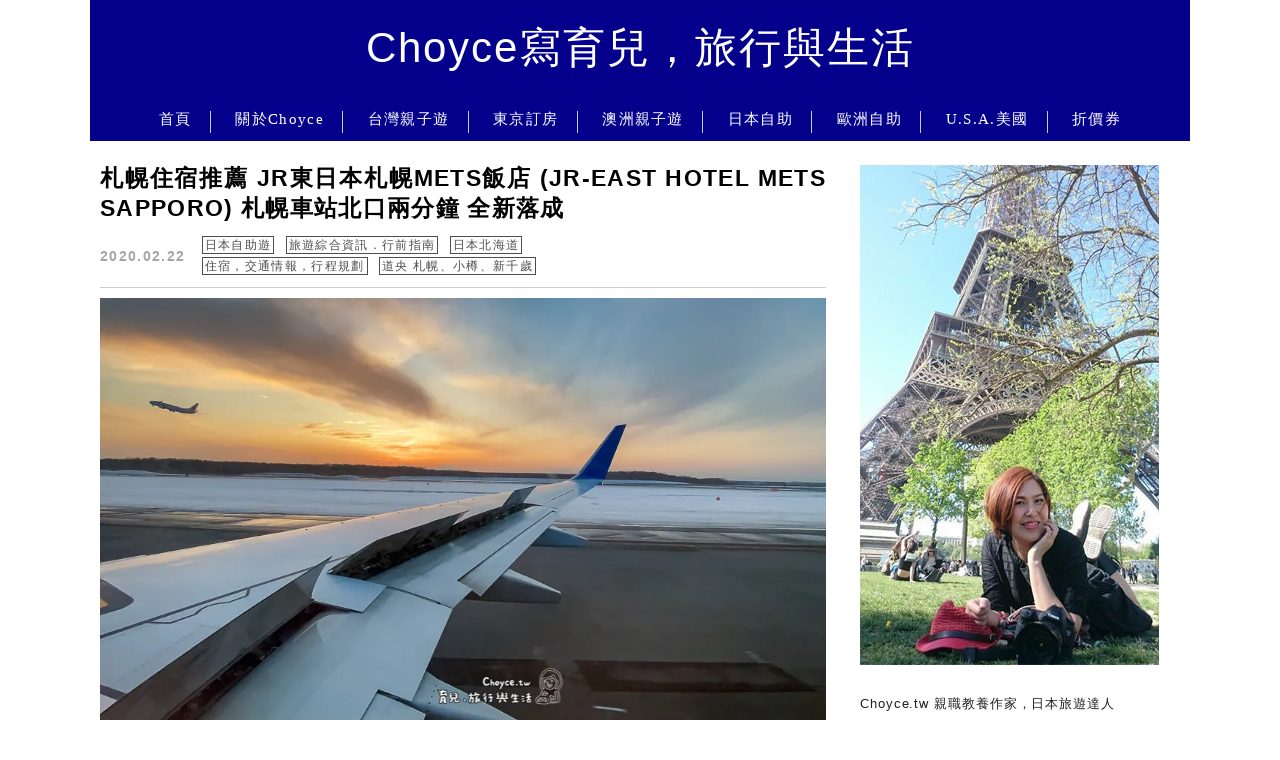

--- FILE ---
content_type: text/html; charset=UTF-8
request_url: https://choyce.tw/tag/jr%E6%9D%B1%E6%97%A5%E6%9C%AC%E6%9C%AD%E5%B9%8Cmets%E9%A3%AF%E5%BA%97/
body_size: 25715
content:
<!DOCTYPE html>

<!--[if IE 7 | IE 8]>

<html class="ie" lang="zh-TW">

<![endif]-->

<!--[if !(IE 7) | !(IE 8)  ]><!-->

<html lang="zh-TW" class="no-js">

<!--<![endif]-->

<head><meta charset="UTF-8"><script>if(navigator.userAgent.match(/MSIE|Internet Explorer/i)||navigator.userAgent.match(/Trident\/7\..*?rv:11/i)){var href=document.location.href;if(!href.match(/[?&]nowprocket/)){if(href.indexOf("?")==-1){if(href.indexOf("#")==-1){document.location.href=href+"?nowprocket=1"}else{document.location.href=href.replace("#","?nowprocket=1#")}}else{if(href.indexOf("#")==-1){document.location.href=href+"&nowprocket=1"}else{document.location.href=href.replace("#","&nowprocket=1#")}}}}</script><script>(()=>{class RocketLazyLoadScripts{constructor(){this.v="2.0.4",this.userEvents=["keydown","keyup","mousedown","mouseup","mousemove","mouseover","mouseout","touchmove","touchstart","touchend","touchcancel","wheel","click","dblclick","input"],this.attributeEvents=["onblur","onclick","oncontextmenu","ondblclick","onfocus","onmousedown","onmouseenter","onmouseleave","onmousemove","onmouseout","onmouseover","onmouseup","onmousewheel","onscroll","onsubmit"]}async t(){this.i(),this.o(),/iP(ad|hone)/.test(navigator.userAgent)&&this.h(),this.u(),this.l(this),this.m(),this.k(this),this.p(this),this._(),await Promise.all([this.R(),this.L()]),this.lastBreath=Date.now(),this.S(this),this.P(),this.D(),this.O(),this.M(),await this.C(this.delayedScripts.normal),await this.C(this.delayedScripts.defer),await this.C(this.delayedScripts.async),await this.T(),await this.F(),await this.j(),await this.A(),window.dispatchEvent(new Event("rocket-allScriptsLoaded")),this.everythingLoaded=!0,this.lastTouchEnd&&await new Promise(t=>setTimeout(t,500-Date.now()+this.lastTouchEnd)),this.I(),this.H(),this.U(),this.W()}i(){this.CSPIssue=sessionStorage.getItem("rocketCSPIssue"),document.addEventListener("securitypolicyviolation",t=>{this.CSPIssue||"script-src-elem"!==t.violatedDirective||"data"!==t.blockedURI||(this.CSPIssue=!0,sessionStorage.setItem("rocketCSPIssue",!0))},{isRocket:!0})}o(){window.addEventListener("pageshow",t=>{this.persisted=t.persisted,this.realWindowLoadedFired=!0},{isRocket:!0}),window.addEventListener("pagehide",()=>{this.onFirstUserAction=null},{isRocket:!0})}h(){let t;function e(e){t=e}window.addEventListener("touchstart",e,{isRocket:!0}),window.addEventListener("touchend",function i(o){o.changedTouches[0]&&t.changedTouches[0]&&Math.abs(o.changedTouches[0].pageX-t.changedTouches[0].pageX)<10&&Math.abs(o.changedTouches[0].pageY-t.changedTouches[0].pageY)<10&&o.timeStamp-t.timeStamp<200&&(window.removeEventListener("touchstart",e,{isRocket:!0}),window.removeEventListener("touchend",i,{isRocket:!0}),"INPUT"===o.target.tagName&&"text"===o.target.type||(o.target.dispatchEvent(new TouchEvent("touchend",{target:o.target,bubbles:!0})),o.target.dispatchEvent(new MouseEvent("mouseover",{target:o.target,bubbles:!0})),o.target.dispatchEvent(new PointerEvent("click",{target:o.target,bubbles:!0,cancelable:!0,detail:1,clientX:o.changedTouches[0].clientX,clientY:o.changedTouches[0].clientY})),event.preventDefault()))},{isRocket:!0})}q(t){this.userActionTriggered||("mousemove"!==t.type||this.firstMousemoveIgnored?"keyup"===t.type||"mouseover"===t.type||"mouseout"===t.type||(this.userActionTriggered=!0,this.onFirstUserAction&&this.onFirstUserAction()):this.firstMousemoveIgnored=!0),"click"===t.type&&t.preventDefault(),t.stopPropagation(),t.stopImmediatePropagation(),"touchstart"===this.lastEvent&&"touchend"===t.type&&(this.lastTouchEnd=Date.now()),"click"===t.type&&(this.lastTouchEnd=0),this.lastEvent=t.type,t.composedPath&&t.composedPath()[0].getRootNode()instanceof ShadowRoot&&(t.rocketTarget=t.composedPath()[0]),this.savedUserEvents.push(t)}u(){this.savedUserEvents=[],this.userEventHandler=this.q.bind(this),this.userEvents.forEach(t=>window.addEventListener(t,this.userEventHandler,{passive:!1,isRocket:!0})),document.addEventListener("visibilitychange",this.userEventHandler,{isRocket:!0})}U(){this.userEvents.forEach(t=>window.removeEventListener(t,this.userEventHandler,{passive:!1,isRocket:!0})),document.removeEventListener("visibilitychange",this.userEventHandler,{isRocket:!0}),this.savedUserEvents.forEach(t=>{(t.rocketTarget||t.target).dispatchEvent(new window[t.constructor.name](t.type,t))})}m(){const t="return false",e=Array.from(this.attributeEvents,t=>"data-rocket-"+t),i="["+this.attributeEvents.join("],[")+"]",o="[data-rocket-"+this.attributeEvents.join("],[data-rocket-")+"]",s=(e,i,o)=>{o&&o!==t&&(e.setAttribute("data-rocket-"+i,o),e["rocket"+i]=new Function("event",o),e.setAttribute(i,t))};new MutationObserver(t=>{for(const n of t)"attributes"===n.type&&(n.attributeName.startsWith("data-rocket-")||this.everythingLoaded?n.attributeName.startsWith("data-rocket-")&&this.everythingLoaded&&this.N(n.target,n.attributeName.substring(12)):s(n.target,n.attributeName,n.target.getAttribute(n.attributeName))),"childList"===n.type&&n.addedNodes.forEach(t=>{if(t.nodeType===Node.ELEMENT_NODE)if(this.everythingLoaded)for(const i of[t,...t.querySelectorAll(o)])for(const t of i.getAttributeNames())e.includes(t)&&this.N(i,t.substring(12));else for(const e of[t,...t.querySelectorAll(i)])for(const t of e.getAttributeNames())this.attributeEvents.includes(t)&&s(e,t,e.getAttribute(t))})}).observe(document,{subtree:!0,childList:!0,attributeFilter:[...this.attributeEvents,...e]})}I(){this.attributeEvents.forEach(t=>{document.querySelectorAll("[data-rocket-"+t+"]").forEach(e=>{this.N(e,t)})})}N(t,e){const i=t.getAttribute("data-rocket-"+e);i&&(t.setAttribute(e,i),t.removeAttribute("data-rocket-"+e))}k(t){Object.defineProperty(HTMLElement.prototype,"onclick",{get(){return this.rocketonclick||null},set(e){this.rocketonclick=e,this.setAttribute(t.everythingLoaded?"onclick":"data-rocket-onclick","this.rocketonclick(event)")}})}S(t){function e(e,i){let o=e[i];e[i]=null,Object.defineProperty(e,i,{get:()=>o,set(s){t.everythingLoaded?o=s:e["rocket"+i]=o=s}})}e(document,"onreadystatechange"),e(window,"onload"),e(window,"onpageshow");try{Object.defineProperty(document,"readyState",{get:()=>t.rocketReadyState,set(e){t.rocketReadyState=e},configurable:!0}),document.readyState="loading"}catch(t){console.log("WPRocket DJE readyState conflict, bypassing")}}l(t){this.originalAddEventListener=EventTarget.prototype.addEventListener,this.originalRemoveEventListener=EventTarget.prototype.removeEventListener,this.savedEventListeners=[],EventTarget.prototype.addEventListener=function(e,i,o){o&&o.isRocket||!t.B(e,this)&&!t.userEvents.includes(e)||t.B(e,this)&&!t.userActionTriggered||e.startsWith("rocket-")||t.everythingLoaded?t.originalAddEventListener.call(this,e,i,o):(t.savedEventListeners.push({target:this,remove:!1,type:e,func:i,options:o}),"mouseenter"!==e&&"mouseleave"!==e||t.originalAddEventListener.call(this,e,t.savedUserEvents.push,o))},EventTarget.prototype.removeEventListener=function(e,i,o){o&&o.isRocket||!t.B(e,this)&&!t.userEvents.includes(e)||t.B(e,this)&&!t.userActionTriggered||e.startsWith("rocket-")||t.everythingLoaded?t.originalRemoveEventListener.call(this,e,i,o):t.savedEventListeners.push({target:this,remove:!0,type:e,func:i,options:o})}}J(t,e){this.savedEventListeners=this.savedEventListeners.filter(i=>{let o=i.type,s=i.target||window;return e!==o||t!==s||(this.B(o,s)&&(i.type="rocket-"+o),this.$(i),!1)})}H(){EventTarget.prototype.addEventListener=this.originalAddEventListener,EventTarget.prototype.removeEventListener=this.originalRemoveEventListener,this.savedEventListeners.forEach(t=>this.$(t))}$(t){t.remove?this.originalRemoveEventListener.call(t.target,t.type,t.func,t.options):this.originalAddEventListener.call(t.target,t.type,t.func,t.options)}p(t){let e;function i(e){return t.everythingLoaded?e:e.split(" ").map(t=>"load"===t||t.startsWith("load.")?"rocket-jquery-load":t).join(" ")}function o(o){function s(e){const s=o.fn[e];o.fn[e]=o.fn.init.prototype[e]=function(){return this[0]===window&&t.userActionTriggered&&("string"==typeof arguments[0]||arguments[0]instanceof String?arguments[0]=i(arguments[0]):"object"==typeof arguments[0]&&Object.keys(arguments[0]).forEach(t=>{const e=arguments[0][t];delete arguments[0][t],arguments[0][i(t)]=e})),s.apply(this,arguments),this}}if(o&&o.fn&&!t.allJQueries.includes(o)){const e={DOMContentLoaded:[],"rocket-DOMContentLoaded":[]};for(const t in e)document.addEventListener(t,()=>{e[t].forEach(t=>t())},{isRocket:!0});o.fn.ready=o.fn.init.prototype.ready=function(i){function s(){parseInt(o.fn.jquery)>2?setTimeout(()=>i.bind(document)(o)):i.bind(document)(o)}return"function"==typeof i&&(t.realDomReadyFired?!t.userActionTriggered||t.fauxDomReadyFired?s():e["rocket-DOMContentLoaded"].push(s):e.DOMContentLoaded.push(s)),o([])},s("on"),s("one"),s("off"),t.allJQueries.push(o)}e=o}t.allJQueries=[],o(window.jQuery),Object.defineProperty(window,"jQuery",{get:()=>e,set(t){o(t)}})}P(){const t=new Map;document.write=document.writeln=function(e){const i=document.currentScript,o=document.createRange(),s=i.parentElement;let n=t.get(i);void 0===n&&(n=i.nextSibling,t.set(i,n));const c=document.createDocumentFragment();o.setStart(c,0),c.appendChild(o.createContextualFragment(e)),s.insertBefore(c,n)}}async R(){return new Promise(t=>{this.userActionTriggered?t():this.onFirstUserAction=t})}async L(){return new Promise(t=>{document.addEventListener("DOMContentLoaded",()=>{this.realDomReadyFired=!0,t()},{isRocket:!0})})}async j(){return this.realWindowLoadedFired?Promise.resolve():new Promise(t=>{window.addEventListener("load",t,{isRocket:!0})})}M(){this.pendingScripts=[];this.scriptsMutationObserver=new MutationObserver(t=>{for(const e of t)e.addedNodes.forEach(t=>{"SCRIPT"!==t.tagName||t.noModule||t.isWPRocket||this.pendingScripts.push({script:t,promise:new Promise(e=>{const i=()=>{const i=this.pendingScripts.findIndex(e=>e.script===t);i>=0&&this.pendingScripts.splice(i,1),e()};t.addEventListener("load",i,{isRocket:!0}),t.addEventListener("error",i,{isRocket:!0}),setTimeout(i,1e3)})})})}),this.scriptsMutationObserver.observe(document,{childList:!0,subtree:!0})}async F(){await this.X(),this.pendingScripts.length?(await this.pendingScripts[0].promise,await this.F()):this.scriptsMutationObserver.disconnect()}D(){this.delayedScripts={normal:[],async:[],defer:[]},document.querySelectorAll("script[type$=rocketlazyloadscript]").forEach(t=>{t.hasAttribute("data-rocket-src")?t.hasAttribute("async")&&!1!==t.async?this.delayedScripts.async.push(t):t.hasAttribute("defer")&&!1!==t.defer||"module"===t.getAttribute("data-rocket-type")?this.delayedScripts.defer.push(t):this.delayedScripts.normal.push(t):this.delayedScripts.normal.push(t)})}async _(){await this.L();let t=[];document.querySelectorAll("script[type$=rocketlazyloadscript][data-rocket-src]").forEach(e=>{let i=e.getAttribute("data-rocket-src");if(i&&!i.startsWith("data:")){i.startsWith("//")&&(i=location.protocol+i);try{const o=new URL(i).origin;o!==location.origin&&t.push({src:o,crossOrigin:e.crossOrigin||"module"===e.getAttribute("data-rocket-type")})}catch(t){}}}),t=[...new Map(t.map(t=>[JSON.stringify(t),t])).values()],this.Y(t,"preconnect")}async G(t){if(await this.K(),!0!==t.noModule||!("noModule"in HTMLScriptElement.prototype))return new Promise(e=>{let i;function o(){(i||t).setAttribute("data-rocket-status","executed"),e()}try{if(navigator.userAgent.includes("Firefox/")||""===navigator.vendor||this.CSPIssue)i=document.createElement("script"),[...t.attributes].forEach(t=>{let e=t.nodeName;"type"!==e&&("data-rocket-type"===e&&(e="type"),"data-rocket-src"===e&&(e="src"),i.setAttribute(e,t.nodeValue))}),t.text&&(i.text=t.text),t.nonce&&(i.nonce=t.nonce),i.hasAttribute("src")?(i.addEventListener("load",o,{isRocket:!0}),i.addEventListener("error",()=>{i.setAttribute("data-rocket-status","failed-network"),e()},{isRocket:!0}),setTimeout(()=>{i.isConnected||e()},1)):(i.text=t.text,o()),i.isWPRocket=!0,t.parentNode.replaceChild(i,t);else{const i=t.getAttribute("data-rocket-type"),s=t.getAttribute("data-rocket-src");i?(t.type=i,t.removeAttribute("data-rocket-type")):t.removeAttribute("type"),t.addEventListener("load",o,{isRocket:!0}),t.addEventListener("error",i=>{this.CSPIssue&&i.target.src.startsWith("data:")?(console.log("WPRocket: CSP fallback activated"),t.removeAttribute("src"),this.G(t).then(e)):(t.setAttribute("data-rocket-status","failed-network"),e())},{isRocket:!0}),s?(t.fetchPriority="high",t.removeAttribute("data-rocket-src"),t.src=s):t.src="data:text/javascript;base64,"+window.btoa(unescape(encodeURIComponent(t.text)))}}catch(i){t.setAttribute("data-rocket-status","failed-transform"),e()}});t.setAttribute("data-rocket-status","skipped")}async C(t){const e=t.shift();return e?(e.isConnected&&await this.G(e),this.C(t)):Promise.resolve()}O(){this.Y([...this.delayedScripts.normal,...this.delayedScripts.defer,...this.delayedScripts.async],"preload")}Y(t,e){this.trash=this.trash||[];let i=!0;var o=document.createDocumentFragment();t.forEach(t=>{const s=t.getAttribute&&t.getAttribute("data-rocket-src")||t.src;if(s&&!s.startsWith("data:")){const n=document.createElement("link");n.href=s,n.rel=e,"preconnect"!==e&&(n.as="script",n.fetchPriority=i?"high":"low"),t.getAttribute&&"module"===t.getAttribute("data-rocket-type")&&(n.crossOrigin=!0),t.crossOrigin&&(n.crossOrigin=t.crossOrigin),t.integrity&&(n.integrity=t.integrity),t.nonce&&(n.nonce=t.nonce),o.appendChild(n),this.trash.push(n),i=!1}}),document.head.appendChild(o)}W(){this.trash.forEach(t=>t.remove())}async T(){try{document.readyState="interactive"}catch(t){}this.fauxDomReadyFired=!0;try{await this.K(),this.J(document,"readystatechange"),document.dispatchEvent(new Event("rocket-readystatechange")),await this.K(),document.rocketonreadystatechange&&document.rocketonreadystatechange(),await this.K(),this.J(document,"DOMContentLoaded"),document.dispatchEvent(new Event("rocket-DOMContentLoaded")),await this.K(),this.J(window,"DOMContentLoaded"),window.dispatchEvent(new Event("rocket-DOMContentLoaded"))}catch(t){console.error(t)}}async A(){try{document.readyState="complete"}catch(t){}try{await this.K(),this.J(document,"readystatechange"),document.dispatchEvent(new Event("rocket-readystatechange")),await this.K(),document.rocketonreadystatechange&&document.rocketonreadystatechange(),await this.K(),this.J(window,"load"),window.dispatchEvent(new Event("rocket-load")),await this.K(),window.rocketonload&&window.rocketonload(),await this.K(),this.allJQueries.forEach(t=>t(window).trigger("rocket-jquery-load")),await this.K(),this.J(window,"pageshow");const t=new Event("rocket-pageshow");t.persisted=this.persisted,window.dispatchEvent(t),await this.K(),window.rocketonpageshow&&window.rocketonpageshow({persisted:this.persisted})}catch(t){console.error(t)}}async K(){Date.now()-this.lastBreath>45&&(await this.X(),this.lastBreath=Date.now())}async X(){return document.hidden?new Promise(t=>setTimeout(t)):new Promise(t=>requestAnimationFrame(t))}B(t,e){return e===document&&"readystatechange"===t||(e===document&&"DOMContentLoaded"===t||(e===window&&"DOMContentLoaded"===t||(e===window&&"load"===t||e===window&&"pageshow"===t)))}static run(){(new RocketLazyLoadScripts).t()}}RocketLazyLoadScripts.run()})();</script>

	

	<meta name="robots" content="all" />

	<meta name="author" content="Choyce寫育兒，旅行與生活" />

	<meta name="rating" content="general" />

	<meta name="viewport" content="width=device-width, initial-scale=1"/>

	<link rel="profile" href="https://gmpg.org/xfn/11">

	<link rel="alternate" title="RSS 2.0 訂閱最新文章" href="https://choyce.tw/feed/" />

	<link rel="pingback" href="https://choyce.tw/xmlrpc.php">

	<!--[if lt IE 9]>

	<script src="//html5shiv.googlecode.com/svn/trunk/html5.js"></script>

	<![endif]-->

	<meta name='robots' content='index, follow, max-image-preview:large, max-snippet:-1, max-video-preview:-1' />
	<style>img:is([sizes="auto" i], [sizes^="auto," i]) { contain-intrinsic-size: 3000px 1500px }</style>
	
	<!-- This site is optimized with the Yoast SEO plugin v26.7 - https://yoast.com/wordpress/plugins/seo/ -->
	<title>JR東日本札幌METS飯店 Archives - Choyce寫育兒，旅行與生活</title>
<link data-rocket-preload as="style" href="https://fonts.googleapis.com/css?family=Lato%3A100%7CLora&#038;display=swap" rel="preload">
<link href="https://fonts.googleapis.com/css?family=Lato%3A100%7CLora&#038;display=swap" media="print" onload="this.media=&#039;all&#039;" rel="stylesheet">
<noscript><link rel="stylesheet" href="https://fonts.googleapis.com/css?family=Lato%3A100%7CLora&#038;display=swap"></noscript>
	<link rel="canonical" href="https://choyce.tw/tag/jr東日本札幌mets飯店/" />
	<meta property="og:locale" content="zh_TW" />
	<meta property="og:type" content="article" />
	<meta property="og:title" content="JR東日本札幌METS飯店 Archives - Choyce寫育兒，旅行與生活" />
	<meta property="og:url" content="https://choyce.tw/tag/jr東日本札幌mets飯店/" />
	<meta property="og:site_name" content="Choyce寫育兒，旅行與生活" />
	<meta name="twitter:card" content="summary_large_image" />
	<script type="application/ld+json" class="yoast-schema-graph">{"@context":"https://schema.org","@graph":[{"@type":"CollectionPage","@id":"https://choyce.tw/tag/jr%e6%9d%b1%e6%97%a5%e6%9c%ac%e6%9c%ad%e5%b9%8cmets%e9%a3%af%e5%ba%97/","url":"https://choyce.tw/tag/jr%e6%9d%b1%e6%97%a5%e6%9c%ac%e6%9c%ad%e5%b9%8cmets%e9%a3%af%e5%ba%97/","name":"JR東日本札幌METS飯店 Archives - Choyce寫育兒，旅行與生活","isPartOf":{"@id":"https://choyce.tw/#website"},"breadcrumb":{"@id":"https://choyce.tw/tag/jr%e6%9d%b1%e6%97%a5%e6%9c%ac%e6%9c%ad%e5%b9%8cmets%e9%a3%af%e5%ba%97/#breadcrumb"},"inLanguage":"zh-TW"},{"@type":"BreadcrumbList","@id":"https://choyce.tw/tag/jr%e6%9d%b1%e6%97%a5%e6%9c%ac%e6%9c%ad%e5%b9%8cmets%e9%a3%af%e5%ba%97/#breadcrumb","itemListElement":[{"@type":"ListItem","position":1,"name":"首頁","item":"https://choyce.tw/"},{"@type":"ListItem","position":2,"name":"JR東日本札幌METS飯店"}]},{"@type":"WebSite","@id":"https://choyce.tw/#website","url":"https://choyce.tw/","name":"Choyce寫育兒，旅行與生活","description":"Choyce.tw","potentialAction":[{"@type":"SearchAction","target":{"@type":"EntryPoint","urlTemplate":"https://choyce.tw/?s={search_term_string}"},"query-input":{"@type":"PropertyValueSpecification","valueRequired":true,"valueName":"search_term_string"}}],"inLanguage":"zh-TW"}]}</script>
	<!-- / Yoast SEO plugin. -->


<link rel='dns-prefetch' href='//s0.wp.com' />
<link rel='dns-prefetch' href='//stats.wp.com' />
<link rel='dns-prefetch' href='//fonts.googleapis.com' />
<link href='https://fonts.gstatic.com' crossorigin rel='preconnect' />
<link rel='stylesheet' id='sbi_styles-css' href='https://choyce.tw/wp-content/plugins/instagram-feed/css/sbi-styles.min.css?ver=6.10.0' type='text/css' media='all' />
<style id='wp-emoji-styles-inline-css' type='text/css'>

	img.wp-smiley, img.emoji {
		display: inline !important;
		border: none !important;
		box-shadow: none !important;
		height: 1em !important;
		width: 1em !important;
		margin: 0 0.07em !important;
		vertical-align: -0.1em !important;
		background: none !important;
		padding: 0 !important;
	}
</style>
<link rel='stylesheet' id='wp-block-library-css' href='https://choyce.tw/wp-includes/css/dist/block-library/style.min.css?ver=6.8.3' type='text/css' media='all' />
<style id='classic-theme-styles-inline-css' type='text/css'>
/*! This file is auto-generated */
.wp-block-button__link{color:#fff;background-color:#32373c;border-radius:9999px;box-shadow:none;text-decoration:none;padding:calc(.667em + 2px) calc(1.333em + 2px);font-size:1.125em}.wp-block-file__button{background:#32373c;color:#fff;text-decoration:none}
</style>
<style id='achang-pencil-box-style-box-style-inline-css' type='text/css'>
.apb-highlighter-highlight{background:linear-gradient(to top,var(--apb-highlighter-color,#fff59d) 60%,transparent 60%);padding:2px 4px}.apb-highlighter-highlight,.apb-highlighter-line{border-radius:2px;-webkit-box-decoration-break:clone;box-decoration-break:clone;display:inline}.apb-highlighter-line{background:linear-gradient(transparent 40%,hsla(0,0%,100%,0) 40%,var(--apb-highlighter-color,#ccff90) 50%,transparent 70%);padding:3px 6px}.apb-underline{background:transparent;-webkit-box-decoration-break:clone;box-decoration-break:clone;display:inline;padding-bottom:2px;text-decoration:none}.apb-underline-normal{border-bottom:2px solid var(--apb-underline-color,red);padding-bottom:3px}.apb-underline-wavy{text-decoration-color:var(--apb-underline-color,red);text-decoration-line:underline;-webkit-text-decoration-skip-ink:none;text-decoration-skip-ink:none;text-decoration-style:wavy;text-decoration-thickness:2px;text-underline-offset:3px}.apb-underline-dashed{border-bottom:2px dashed var(--apb-underline-color,red);padding-bottom:3px}.apb-underline-crayon{background:linear-gradient(transparent 40%,hsla(0,0%,100%,0) 40%,var(--apb-underline-color,red) 90%,transparent 95%);border-radius:3px;padding:3px 6px;position:relative}.apb-font-size{display:inline}.apb-style-box{margin:1em 0;position:relative}.apb-style-box .apb-box-title{align-items:center;color:var(--apb-title-color,inherit);display:flex;font-size:var(--apb-title-font-size,1.2em);font-weight:700}.apb-style-box .apb-box-title .apb-title-icon{font-size:1em;margin-right:10px}.apb-style-box .apb-box-title .apb-title-text{flex-grow:1}.apb-style-box .apb-box-content>:first-child{margin-top:0}.apb-style-box .apb-box-content>:last-child{margin-bottom:0}.apb-layout-info{border-color:var(--apb-box-color,#ddd);border-radius:4px;border-style:var(--apb-border-line-style,solid);border-width:var(--apb-border-width,2px)}.apb-layout-info .apb-box-title{background-color:var(--apb-box-color,#ddd);color:var(--apb-title-color,#333);padding:10px 15px}.apb-layout-info .apb-box-content{background-color:#fff;padding:15px}.apb-layout-alert{border:1px solid transparent;border-radius:.375rem;padding:1rem}.apb-layout-alert .apb-box-content,.apb-layout-alert .apb-box-title{background:transparent;padding:0}.apb-layout-alert .apb-box-title{margin-bottom:.5rem}.apb-layout-alert.apb-alert-type-custom{background-color:var(--apb-box-color,#cfe2ff);border-color:var(--apb-border-color,#9ec5fe);border-style:var(--apb-border-line-style,solid);border-width:var(--apb-border-width,1px);color:var(--apb-title-color,#333)}.apb-layout-alert.apb-alert-type-custom .apb-box-title{color:var(--apb-title-color,#333)}.apb-layout-alert.apb-alert-type-info{background-color:#cfe2ff;border-color:#9ec5fe;color:#0a58ca}.apb-layout-alert.apb-alert-type-info .apb-box-title{color:var(--apb-title-color,#0a58ca)}.apb-layout-alert.apb-alert-type-success{background-color:#d1e7dd;border-color:#a3cfbb;color:#146c43}.apb-layout-alert.apb-alert-type-success .apb-box-title{color:var(--apb-title-color,#146c43)}.apb-layout-alert.apb-alert-type-warning{background-color:#fff3cd;border-color:#ffecb5;color:#664d03}.apb-layout-alert.apb-alert-type-warning .apb-box-title{color:var(--apb-title-color,#664d03)}.apb-layout-alert.apb-alert-type-danger{background-color:#f8d7da;border-color:#f1aeb5;color:#842029}.apb-layout-alert.apb-alert-type-danger .apb-box-title{color:var(--apb-title-color,#842029)}.apb-layout-morandi-alert{background-color:var(--apb-box-color,#f7f4eb);border:1px solid var(--apb-box-color,#f7f4eb);border-left:var(--apb-border-width,4px) solid var(--apb-border-color,#d9d2c6);border-radius:.375rem;box-shadow:0 1px 2px 0 rgba(0,0,0,.05);padding:1rem}.apb-layout-morandi-alert .apb-box-title{background:transparent;color:var(--apb-title-color,#2d3748);font-size:var(--apb-title-font-size,1em);font-weight:700;margin-bottom:.25rem;padding:0}.apb-layout-morandi-alert .apb-box-content{background:transparent;color:#4a5568;padding:0}.apb-layout-centered-title{background-color:#fff;border-color:var(--apb-box-color,#ddd);border-radius:4px;border-style:var(--apb-border-line-style,solid);border-width:var(--apb-border-width,2px);margin-top:1.5em;padding:25px 15px 15px;position:relative}.apb-layout-centered-title .apb-box-title{background:var(--apb-title-bg-color,#fff);color:var(--apb-title-color,var(--apb-box-color,#333));left:20px;padding:0 10px;position:absolute;top:-.8em}.apb-layout-centered-title .apb-box-content{background:transparent;padding:0}.wp-block-achang-pencil-box-code-box{border-radius:8px;box-shadow:0 2px 8px rgba(0,0,0,.1);font-family:Consolas,Monaco,Courier New,monospace;margin:1.5em 0;overflow:hidden;position:relative}.wp-block-achang-pencil-box-code-box .apb-code-box-header{align-items:center;border-bottom:1px solid;display:flex;font-size:13px;font-weight:500;justify-content:space-between;padding:12px 16px;position:relative}.wp-block-achang-pencil-box-code-box .apb-code-box-header .apb-code-language{font-family:-apple-system,BlinkMacSystemFont,Segoe UI,Roboto,sans-serif}.wp-block-achang-pencil-box-code-box .apb-code-content-wrapper{background:transparent;display:flex;max-height:500px;overflow:hidden;position:relative}.wp-block-achang-pencil-box-code-box .apb-line-numbers{border-right:1px solid;flex-shrink:0;font-size:14px;line-height:1.5;min-width:50px;overflow-y:auto;padding:16px 8px;text-align:right;-webkit-user-select:none;-moz-user-select:none;user-select:none;-ms-overflow-style:none;position:relative;scrollbar-width:none;z-index:1}.wp-block-achang-pencil-box-code-box .apb-line-numbers::-webkit-scrollbar{display:none}.wp-block-achang-pencil-box-code-box .apb-line-numbers .apb-line-number{display:block;line-height:1.5;white-space:nowrap}.wp-block-achang-pencil-box-code-box .apb-code-box-content{background:transparent;flex:1;font-size:14px;line-height:1.5;margin:0;min-width:0;overflow:auto;padding:16px;position:relative;white-space:pre!important;z-index:0}.wp-block-achang-pencil-box-code-box .apb-code-box-content code{background:transparent;border:none;display:block;font-family:inherit;font-size:inherit;line-height:inherit;margin:0;overflow-wrap:normal!important;padding:0;white-space:pre!important;word-break:normal!important}.wp-block-achang-pencil-box-code-box .apb-code-box-content code .token{display:inline}.wp-block-achang-pencil-box-code-box .apb-copy-button{background:transparent;border:1px solid;border-radius:4px;cursor:pointer;font-family:-apple-system,BlinkMacSystemFont,Segoe UI,Roboto,sans-serif;font-size:12px;padding:6px 12px;transition:all .2s ease}.wp-block-achang-pencil-box-code-box .apb-copy-button:hover{opacity:.8}.wp-block-achang-pencil-box-code-box .apb-copy-button:active{transform:scale(.95)}.wp-block-achang-pencil-box-code-box .apb-copy-button.apb-copy-success{animation:copySuccess .6s ease;background-color:#d4edda!important;border-color:#28a745!important;color:#155724!important}.wp-block-achang-pencil-box-code-box .apb-copy-button.apb-copy-error{animation:copyError .6s ease;background-color:#f8d7da!important;border-color:#dc3545!important;color:#721c24!important}.wp-block-achang-pencil-box-code-box .apb-copy-button-standalone{position:absolute;right:12px;top:12px;z-index:1}.apb-code-style-style-1{background:#f8f9fa;border:1px solid #e9ecef}.apb-code-style-style-1 .apb-code-box-header{background:#fff;border-bottom-color:#dee2e6;color:#495057}.apb-code-style-style-1 .apb-line-numbers{background:#f1f3f4;border-right-color:#dee2e6;color:#6c757d}.apb-code-style-style-1 .apb-code-box-content{background:#fff;color:#212529;text-shadow:none}.apb-code-style-style-1 .apb-code-box-content code[class*=language-]{text-shadow:none}.apb-code-style-style-1 .apb-copy-button{background:hsla(0,0%,100%,.8);border-color:#6c757d;color:#495057}.apb-code-style-style-1 .apb-copy-button:hover{background:#f8f9fa;border-color:#495057}.apb-code-style-style-1 .apb-copy-button.apb-copy-success{background:#d4edda;border-color:#28a745;color:#155724}.apb-code-style-style-1 .apb-copy-button.apb-copy-error{background:#f8d7da;border-color:#dc3545;color:#721c24}.apb-code-style-style-1 code .token.cdata,.apb-code-style-style-1 code .token.comment,.apb-code-style-style-1 code .token.doctype,.apb-code-style-style-1 code .token.prolog{color:#5a6b73}.apb-code-style-style-1 code .token.punctuation{color:#666}.apb-code-style-style-1 code .token.boolean,.apb-code-style-style-1 code .token.constant,.apb-code-style-style-1 code .token.deleted,.apb-code-style-style-1 code .token.number,.apb-code-style-style-1 code .token.property,.apb-code-style-style-1 code .token.symbol,.apb-code-style-style-1 code .token.tag{color:#d73a49}.apb-code-style-style-1 code .token.attr-name,.apb-code-style-style-1 code .token.builtin,.apb-code-style-style-1 code .token.char,.apb-code-style-style-1 code .token.inserted,.apb-code-style-style-1 code .token.selector,.apb-code-style-style-1 code .token.string{color:#22863a}.apb-code-style-style-1 code .token.entity,.apb-code-style-style-1 code .token.operator,.apb-code-style-style-1 code .token.url{color:#6f42c1}.apb-code-style-style-1 code .token.atrule,.apb-code-style-style-1 code .token.attr-value,.apb-code-style-style-1 code .token.keyword{color:#005cc5}.apb-code-style-style-1 code .token.class-name,.apb-code-style-style-1 code .token.function{color:#6f42c1}.apb-code-style-style-1 code .token.important,.apb-code-style-style-1 code .token.regex,.apb-code-style-style-1 code .token.variable{color:#e36209}.apb-code-style-style-2{background:#1e1e1e;border:1px solid #333}.apb-code-style-style-2 .apb-code-box-header{background:#2d2d30;border-bottom-color:#3e3e42;color:#ccc}.apb-code-style-style-2 .apb-line-numbers{background:#252526;border-right-color:#3e3e42;color:#858585}.apb-code-style-style-2 .apb-code-box-content{background:#1e1e1e;color:#f0f0f0}.apb-code-style-style-2 .apb-copy-button{background:rgba(45,45,48,.8);border-color:#6c6c6c;color:#ccc}.apb-code-style-style-2 .apb-copy-button:hover{background:#3e3e42;border-color:#ccc}.apb-code-style-style-2 .apb-copy-button.apb-copy-success{background:#0e5132;border-color:#28a745;color:#d4edda}.apb-code-style-style-2 .apb-copy-button.apb-copy-error{background:#58151c;border-color:#dc3545;color:#f8d7da}.apb-code-style-style-2 code .token.cdata,.apb-code-style-style-2 code .token.comment,.apb-code-style-style-2 code .token.doctype,.apb-code-style-style-2 code .token.prolog{color:#6a9955}.apb-code-style-style-2 code .token.punctuation{color:#d4d4d4}.apb-code-style-style-2 code .token.boolean,.apb-code-style-style-2 code .token.constant,.apb-code-style-style-2 code .token.deleted,.apb-code-style-style-2 code .token.number,.apb-code-style-style-2 code .token.property,.apb-code-style-style-2 code .token.symbol,.apb-code-style-style-2 code .token.tag{color:#b5cea8}.apb-code-style-style-2 code .token.attr-name,.apb-code-style-style-2 code .token.builtin,.apb-code-style-style-2 code .token.char,.apb-code-style-style-2 code .token.inserted,.apb-code-style-style-2 code .token.selector,.apb-code-style-style-2 code .token.string{color:#ce9178}.apb-code-style-style-2 code .token.entity,.apb-code-style-style-2 code .token.operator,.apb-code-style-style-2 code .token.url{color:#d4d4d4}.apb-code-style-style-2 code .token.atrule,.apb-code-style-style-2 code .token.attr-value,.apb-code-style-style-2 code .token.keyword{color:#569cd6}.apb-code-style-style-2 code .token.class-name,.apb-code-style-style-2 code .token.function{color:#dcdcaa}.apb-code-style-style-2 code .token.important,.apb-code-style-style-2 code .token.regex,.apb-code-style-style-2 code .token.variable{color:#ff8c00}@keyframes copySuccess{0%{transform:scale(1)}50%{background-color:#28a745;color:#fff;transform:scale(1.1)}to{transform:scale(1)}}@keyframes copyError{0%{transform:translateX(0)}25%{transform:translateX(-5px)}75%{transform:translateX(5px)}to{transform:translateX(0)}}@media(max-width:768px){.wp-block-achang-pencil-box-code-box .apb-code-box-header{font-size:12px;padding:10px 12px}.wp-block-achang-pencil-box-code-box .apb-line-numbers{font-size:11px;min-width:35px;padding:12px 6px}.wp-block-achang-pencil-box-code-box .apb-code-box-content{font-size:13px;padding:12px}.wp-block-achang-pencil-box-code-box .apb-copy-button{font-size:11px;padding:4px 8px}}@media print{.wp-block-achang-pencil-box-code-box{border:1px solid #000;box-shadow:none}.wp-block-achang-pencil-box-code-box .apb-copy-button{display:none}.wp-block-achang-pencil-box-code-box .apb-code-content-wrapper{max-height:none;overflow:visible}}

</style>
<link rel='stylesheet' id='quads-style-css-css' href='https://choyce.tw/wp-content/plugins/quick-adsense-reloaded/includes/gutenberg/dist/blocks.style.build.css?ver=2.0.98.1' type='text/css' media='all' />
<link rel='stylesheet' id='mediaelement-css' href='https://choyce.tw/wp-includes/js/mediaelement/mediaelementplayer-legacy.min.css?ver=4.2.17' type='text/css' media='all' />
<link rel='stylesheet' id='wp-mediaelement-css' href='https://choyce.tw/wp-includes/js/mediaelement/wp-mediaelement.min.css?ver=6.8.3' type='text/css' media='all' />
<style id='jetpack-sharing-buttons-style-inline-css' type='text/css'>
.jetpack-sharing-buttons__services-list{display:flex;flex-direction:row;flex-wrap:wrap;gap:0;list-style-type:none;margin:5px;padding:0}.jetpack-sharing-buttons__services-list.has-small-icon-size{font-size:12px}.jetpack-sharing-buttons__services-list.has-normal-icon-size{font-size:16px}.jetpack-sharing-buttons__services-list.has-large-icon-size{font-size:24px}.jetpack-sharing-buttons__services-list.has-huge-icon-size{font-size:36px}@media print{.jetpack-sharing-buttons__services-list{display:none!important}}.editor-styles-wrapper .wp-block-jetpack-sharing-buttons{gap:0;padding-inline-start:0}ul.jetpack-sharing-buttons__services-list.has-background{padding:1.25em 2.375em}
</style>
<style id='global-styles-inline-css' type='text/css'>
:root{--wp--preset--aspect-ratio--square: 1;--wp--preset--aspect-ratio--4-3: 4/3;--wp--preset--aspect-ratio--3-4: 3/4;--wp--preset--aspect-ratio--3-2: 3/2;--wp--preset--aspect-ratio--2-3: 2/3;--wp--preset--aspect-ratio--16-9: 16/9;--wp--preset--aspect-ratio--9-16: 9/16;--wp--preset--color--black: #000000;--wp--preset--color--cyan-bluish-gray: #abb8c3;--wp--preset--color--white: #ffffff;--wp--preset--color--pale-pink: #f78da7;--wp--preset--color--vivid-red: #cf2e2e;--wp--preset--color--luminous-vivid-orange: #ff6900;--wp--preset--color--luminous-vivid-amber: #fcb900;--wp--preset--color--light-green-cyan: #7bdcb5;--wp--preset--color--vivid-green-cyan: #00d084;--wp--preset--color--pale-cyan-blue: #8ed1fc;--wp--preset--color--vivid-cyan-blue: #0693e3;--wp--preset--color--vivid-purple: #9b51e0;--wp--preset--gradient--vivid-cyan-blue-to-vivid-purple: linear-gradient(135deg,rgba(6,147,227,1) 0%,rgb(155,81,224) 100%);--wp--preset--gradient--light-green-cyan-to-vivid-green-cyan: linear-gradient(135deg,rgb(122,220,180) 0%,rgb(0,208,130) 100%);--wp--preset--gradient--luminous-vivid-amber-to-luminous-vivid-orange: linear-gradient(135deg,rgba(252,185,0,1) 0%,rgba(255,105,0,1) 100%);--wp--preset--gradient--luminous-vivid-orange-to-vivid-red: linear-gradient(135deg,rgba(255,105,0,1) 0%,rgb(207,46,46) 100%);--wp--preset--gradient--very-light-gray-to-cyan-bluish-gray: linear-gradient(135deg,rgb(238,238,238) 0%,rgb(169,184,195) 100%);--wp--preset--gradient--cool-to-warm-spectrum: linear-gradient(135deg,rgb(74,234,220) 0%,rgb(151,120,209) 20%,rgb(207,42,186) 40%,rgb(238,44,130) 60%,rgb(251,105,98) 80%,rgb(254,248,76) 100%);--wp--preset--gradient--blush-light-purple: linear-gradient(135deg,rgb(255,206,236) 0%,rgb(152,150,240) 100%);--wp--preset--gradient--blush-bordeaux: linear-gradient(135deg,rgb(254,205,165) 0%,rgb(254,45,45) 50%,rgb(107,0,62) 100%);--wp--preset--gradient--luminous-dusk: linear-gradient(135deg,rgb(255,203,112) 0%,rgb(199,81,192) 50%,rgb(65,88,208) 100%);--wp--preset--gradient--pale-ocean: linear-gradient(135deg,rgb(255,245,203) 0%,rgb(182,227,212) 50%,rgb(51,167,181) 100%);--wp--preset--gradient--electric-grass: linear-gradient(135deg,rgb(202,248,128) 0%,rgb(113,206,126) 100%);--wp--preset--gradient--midnight: linear-gradient(135deg,rgb(2,3,129) 0%,rgb(40,116,252) 100%);--wp--preset--font-size--small: 13px;--wp--preset--font-size--medium: 20px;--wp--preset--font-size--large: 36px;--wp--preset--font-size--x-large: 42px;--wp--preset--spacing--20: 0.44rem;--wp--preset--spacing--30: 0.67rem;--wp--preset--spacing--40: 1rem;--wp--preset--spacing--50: 1.5rem;--wp--preset--spacing--60: 2.25rem;--wp--preset--spacing--70: 3.38rem;--wp--preset--spacing--80: 5.06rem;--wp--preset--shadow--natural: 6px 6px 9px rgba(0, 0, 0, 0.2);--wp--preset--shadow--deep: 12px 12px 50px rgba(0, 0, 0, 0.4);--wp--preset--shadow--sharp: 6px 6px 0px rgba(0, 0, 0, 0.2);--wp--preset--shadow--outlined: 6px 6px 0px -3px rgba(255, 255, 255, 1), 6px 6px rgba(0, 0, 0, 1);--wp--preset--shadow--crisp: 6px 6px 0px rgba(0, 0, 0, 1);}:where(.is-layout-flex){gap: 0.5em;}:where(.is-layout-grid){gap: 0.5em;}body .is-layout-flex{display: flex;}.is-layout-flex{flex-wrap: wrap;align-items: center;}.is-layout-flex > :is(*, div){margin: 0;}body .is-layout-grid{display: grid;}.is-layout-grid > :is(*, div){margin: 0;}:where(.wp-block-columns.is-layout-flex){gap: 2em;}:where(.wp-block-columns.is-layout-grid){gap: 2em;}:where(.wp-block-post-template.is-layout-flex){gap: 1.25em;}:where(.wp-block-post-template.is-layout-grid){gap: 1.25em;}.has-black-color{color: var(--wp--preset--color--black) !important;}.has-cyan-bluish-gray-color{color: var(--wp--preset--color--cyan-bluish-gray) !important;}.has-white-color{color: var(--wp--preset--color--white) !important;}.has-pale-pink-color{color: var(--wp--preset--color--pale-pink) !important;}.has-vivid-red-color{color: var(--wp--preset--color--vivid-red) !important;}.has-luminous-vivid-orange-color{color: var(--wp--preset--color--luminous-vivid-orange) !important;}.has-luminous-vivid-amber-color{color: var(--wp--preset--color--luminous-vivid-amber) !important;}.has-light-green-cyan-color{color: var(--wp--preset--color--light-green-cyan) !important;}.has-vivid-green-cyan-color{color: var(--wp--preset--color--vivid-green-cyan) !important;}.has-pale-cyan-blue-color{color: var(--wp--preset--color--pale-cyan-blue) !important;}.has-vivid-cyan-blue-color{color: var(--wp--preset--color--vivid-cyan-blue) !important;}.has-vivid-purple-color{color: var(--wp--preset--color--vivid-purple) !important;}.has-black-background-color{background-color: var(--wp--preset--color--black) !important;}.has-cyan-bluish-gray-background-color{background-color: var(--wp--preset--color--cyan-bluish-gray) !important;}.has-white-background-color{background-color: var(--wp--preset--color--white) !important;}.has-pale-pink-background-color{background-color: var(--wp--preset--color--pale-pink) !important;}.has-vivid-red-background-color{background-color: var(--wp--preset--color--vivid-red) !important;}.has-luminous-vivid-orange-background-color{background-color: var(--wp--preset--color--luminous-vivid-orange) !important;}.has-luminous-vivid-amber-background-color{background-color: var(--wp--preset--color--luminous-vivid-amber) !important;}.has-light-green-cyan-background-color{background-color: var(--wp--preset--color--light-green-cyan) !important;}.has-vivid-green-cyan-background-color{background-color: var(--wp--preset--color--vivid-green-cyan) !important;}.has-pale-cyan-blue-background-color{background-color: var(--wp--preset--color--pale-cyan-blue) !important;}.has-vivid-cyan-blue-background-color{background-color: var(--wp--preset--color--vivid-cyan-blue) !important;}.has-vivid-purple-background-color{background-color: var(--wp--preset--color--vivid-purple) !important;}.has-black-border-color{border-color: var(--wp--preset--color--black) !important;}.has-cyan-bluish-gray-border-color{border-color: var(--wp--preset--color--cyan-bluish-gray) !important;}.has-white-border-color{border-color: var(--wp--preset--color--white) !important;}.has-pale-pink-border-color{border-color: var(--wp--preset--color--pale-pink) !important;}.has-vivid-red-border-color{border-color: var(--wp--preset--color--vivid-red) !important;}.has-luminous-vivid-orange-border-color{border-color: var(--wp--preset--color--luminous-vivid-orange) !important;}.has-luminous-vivid-amber-border-color{border-color: var(--wp--preset--color--luminous-vivid-amber) !important;}.has-light-green-cyan-border-color{border-color: var(--wp--preset--color--light-green-cyan) !important;}.has-vivid-green-cyan-border-color{border-color: var(--wp--preset--color--vivid-green-cyan) !important;}.has-pale-cyan-blue-border-color{border-color: var(--wp--preset--color--pale-cyan-blue) !important;}.has-vivid-cyan-blue-border-color{border-color: var(--wp--preset--color--vivid-cyan-blue) !important;}.has-vivid-purple-border-color{border-color: var(--wp--preset--color--vivid-purple) !important;}.has-vivid-cyan-blue-to-vivid-purple-gradient-background{background: var(--wp--preset--gradient--vivid-cyan-blue-to-vivid-purple) !important;}.has-light-green-cyan-to-vivid-green-cyan-gradient-background{background: var(--wp--preset--gradient--light-green-cyan-to-vivid-green-cyan) !important;}.has-luminous-vivid-amber-to-luminous-vivid-orange-gradient-background{background: var(--wp--preset--gradient--luminous-vivid-amber-to-luminous-vivid-orange) !important;}.has-luminous-vivid-orange-to-vivid-red-gradient-background{background: var(--wp--preset--gradient--luminous-vivid-orange-to-vivid-red) !important;}.has-very-light-gray-to-cyan-bluish-gray-gradient-background{background: var(--wp--preset--gradient--very-light-gray-to-cyan-bluish-gray) !important;}.has-cool-to-warm-spectrum-gradient-background{background: var(--wp--preset--gradient--cool-to-warm-spectrum) !important;}.has-blush-light-purple-gradient-background{background: var(--wp--preset--gradient--blush-light-purple) !important;}.has-blush-bordeaux-gradient-background{background: var(--wp--preset--gradient--blush-bordeaux) !important;}.has-luminous-dusk-gradient-background{background: var(--wp--preset--gradient--luminous-dusk) !important;}.has-pale-ocean-gradient-background{background: var(--wp--preset--gradient--pale-ocean) !important;}.has-electric-grass-gradient-background{background: var(--wp--preset--gradient--electric-grass) !important;}.has-midnight-gradient-background{background: var(--wp--preset--gradient--midnight) !important;}.has-small-font-size{font-size: var(--wp--preset--font-size--small) !important;}.has-medium-font-size{font-size: var(--wp--preset--font-size--medium) !important;}.has-large-font-size{font-size: var(--wp--preset--font-size--large) !important;}.has-x-large-font-size{font-size: var(--wp--preset--font-size--x-large) !important;}
:where(.wp-block-post-template.is-layout-flex){gap: 1.25em;}:where(.wp-block-post-template.is-layout-grid){gap: 1.25em;}
:where(.wp-block-columns.is-layout-flex){gap: 2em;}:where(.wp-block-columns.is-layout-grid){gap: 2em;}
:root :where(.wp-block-pullquote){font-size: 1.5em;line-height: 1.6;}
</style>
<link data-minify="1" rel='stylesheet' id='achang-pencil-box-css' href='https://choyce.tw/wp-content/cache/min/1/wp-content/plugins/achang-pencil-box/public/css/achang-pencil-box-public.css?ver=1756703463' type='text/css' media='all' />
<link rel='stylesheet' id='ez-toc-css' href='https://choyce.tw/wp-content/plugins/easy-table-of-contents/assets/css/screen.min.css?ver=2.0.80' type='text/css' media='all' />
<style id='ez-toc-inline-css' type='text/css'>
div#ez-toc-container .ez-toc-title {font-size: 120%;}div#ez-toc-container .ez-toc-title {font-weight: 500;}div#ez-toc-container ul li , div#ez-toc-container ul li a {font-size: 120%;}div#ez-toc-container ul li , div#ez-toc-container ul li a {font-weight: 500;}div#ez-toc-container nav ul ul li {font-size: 90%;}.ez-toc-box-title {font-weight: bold; margin-bottom: 10px; text-align: center; text-transform: uppercase; letter-spacing: 1px; color: #666; padding-bottom: 5px;position:absolute;top:-4%;left:5%;background-color: inherit;transition: top 0.3s ease;}.ez-toc-box-title.toc-closed {top:-25%;}
.ez-toc-container-direction {direction: ltr;}.ez-toc-counter ul{counter-reset: item ;}.ez-toc-counter nav ul li a::before {content: counters(item, '.', decimal) '. ';display: inline-block;counter-increment: item;flex-grow: 0;flex-shrink: 0;margin-right: .2em; float: left; }.ez-toc-widget-direction {direction: ltr;}.ez-toc-widget-container ul{counter-reset: item ;}.ez-toc-widget-container nav ul li a::before {content: counters(item, '.', decimal) '. ';display: inline-block;counter-increment: item;flex-grow: 0;flex-shrink: 0;margin-right: .2em; float: left; }
</style>
<noscript>
</noscript><link data-minify="1" rel='stylesheet' id='achang-icon-css' href='https://choyce.tw/wp-content/cache/min/1/wp-content/themes/achang-quill/img/icon-font/style.css?ver=1692834475' type='text/css' media='all' />
<link rel='stylesheet' id='achang-style-css' href='https://choyce.tw/wp-content/themes/achang-quill/css/style.min.css?ver=1.2.14.2' type='text/css' media='all' />
<link data-minify="1" rel='stylesheet' id='fa-icon-css' href='https://choyce.tw/wp-content/cache/min/1/wp-content/themes/achang-quill/fafaicon/css/all.min.css?ver=1692834475' type='text/css' media='all' />
<link rel='stylesheet' id='achang_theme-style-rwd-css' href='https://choyce.tw/wp-content/themes/achang-quill/css/style.rwd.min.css?ver=1.2.14.2' type='text/css' media='all' />
<style id='jetpack_facebook_likebox-inline-css' type='text/css'>
.widget_facebook_likebox {
	overflow: hidden;
}

</style>
<link rel='stylesheet' id='achang-jvc-init-css' href='https://choyce.tw/wp-content/plugins/achangJetPackVirtualCounter/assets/minify/stylesheet.min.css?ver=2.8.3' type='text/css' media='all' />
<style id='rocket-lazyload-inline-css' type='text/css'>
.rll-youtube-player{position:relative;padding-bottom:56.23%;height:0;overflow:hidden;max-width:100%;}.rll-youtube-player:focus-within{outline: 2px solid currentColor;outline-offset: 5px;}.rll-youtube-player iframe{position:absolute;top:0;left:0;width:100%;height:100%;z-index:100;background:0 0}.rll-youtube-player img{bottom:0;display:block;left:0;margin:auto;max-width:100%;width:100%;position:absolute;right:0;top:0;border:none;height:auto;-webkit-transition:.4s all;-moz-transition:.4s all;transition:.4s all}.rll-youtube-player img:hover{-webkit-filter:brightness(75%)}.rll-youtube-player .play{height:100%;width:100%;left:0;top:0;position:absolute;background:url(https://choyce.tw/wp-content/plugins/wp-rocket/assets/img/youtube.png) no-repeat center;background-color: transparent !important;cursor:pointer;border:none;}
</style>
<link rel='stylesheet' id='dtree.css-css' href='https://choyce.tw/wp-content/plugins/wp-dtree-30/wp-dtree.min.css?ver=4.4.5' type='text/css' media='all' />
<script type="text/javascript" src="https://choyce.tw/wp-includes/js/jquery/jquery.min.js?ver=3.7.1" id="jquery-core-js" data-rocket-defer defer></script>
<script type="text/javascript" src="https://choyce.tw/wp-includes/js/jquery/jquery-migrate.min.js?ver=3.4.1" id="jquery-migrate-js" data-rocket-defer defer></script>
<script type="rocketlazyloadscript" data-rocket-type="text/javascript" id="wk-tag-manager-script-js-after">
/* <![CDATA[ */
function shouldTrack(){
var trackLoggedIn = true;
var loggedIn = false;
if(!loggedIn){
return true;
} else if( trackLoggedIn ) {
return true;
}
return false;
}
function hasWKGoogleAnalyticsCookie() {
return (new RegExp('wp_wk_ga_untrack_' + document.location.hostname)).test(document.cookie);
}
if (!hasWKGoogleAnalyticsCookie() && shouldTrack()) {
//Google Tag Manager
(function (w, d, s, l, i) {
w[l] = w[l] || [];
w[l].push({
'gtm.start':
new Date().getTime(), event: 'gtm.js'
});
var f = d.getElementsByTagName(s)[0],
j = d.createElement(s), dl = l != 'dataLayer' ? '&l=' + l : '';
j.async = true;
j.src =
'https://www.googletagmanager.com/gtm.js?id=' + i + dl;
f.parentNode.insertBefore(j, f);
})(window, document, 'script', 'dataLayer', 'GTM-5P4TW5K');
}
/* ]]> */
</script>
<script type="text/javascript" src="https://choyce.tw/wp-content/themes/achang-quill/js/rwd-menu.min.js?ver=1.2.14.2" id="achang_rwd-menu-js" data-rocket-defer defer></script>
<script type="rocketlazyloadscript" data-rocket-type="text/javascript" data-rocket-src="https://choyce.tw/wp-content/themes/achang-quill/inc/js/achang.custom.js?ver=1.0" id="achang-custom-js" data-rocket-defer defer></script>
<script type="text/javascript" id="achang-jvc-init-js-extra">
/* <![CDATA[ */
var jvc_init_params = {"ajaxurl":"https:\/\/choyce.tw\/wp-admin\/admin-ajax.php?action=achang_jvc","widget_id":"achang_jetpack_virtual_counter-2","count_text":"\u7d71\u8a08\u4e2d...","security":"d86515bbeb"};
/* ]]> */
</script>
<script type="rocketlazyloadscript" data-rocket-type="text/javascript" data-rocket-src="https://choyce.tw/wp-content/plugins/achangJetPackVirtualCounter/assets/minify/init.min.js?ver=2.8.3" id="achang-jvc-init-js" data-rocket-defer defer></script>
<script type="text/javascript" id="dtree-js-extra">
/* <![CDATA[ */
var WPdTreeSettings = {"animate":"1","duration":"250","imgurl":"https:\/\/choyce.tw\/wp-content\/plugins\/wp-dtree-30\/"};
/* ]]> */
</script>
<script type="rocketlazyloadscript" data-rocket-type="text/javascript" data-rocket-src="https://choyce.tw/wp-content/plugins/wp-dtree-30/wp-dtree.min.js?ver=4.4.5" id="dtree-js" data-rocket-defer defer></script>
<link rel="https://api.w.org/" href="https://choyce.tw/wp-json/" /><link rel="alternate" title="JSON" type="application/json" href="https://choyce.tw/wp-json/wp/v2/tags/6372" /><meta name="generator" content="WordPress 6.8.3" />
	<style>img#wpstats{display:none}</style>
		<script type="rocketlazyloadscript">document.cookie = 'quads_browser_width='+screen.width;</script>
<meta property="fb:app_id" content="1666864573611103"/><link rel="Shortcut Icon" href="https://choyce.tw/wp-content/uploads/20170202143358_48.png" /><script type="rocketlazyloadscript">window.addEventListener('DOMContentLoaded', function() {jQuery($ => {
        $("#achang-menu").on("click",e=>{
            if($(e.target).hasClass("search-icon")){
                $("#primary-search").show();
                $("#search-cover").show();
                $("#achang-menu .textfield").focus();
            }else{
                if( 0 === $(e.target).parents("#primary-search").length){
                    $("#primary-search").hide();
                    $("#search-cover").hide();
                }
            }
        })
    })});</script>        <style type="text/css">
        #header,
        #header .no-logo,
        #achang-menu,
        #primary-search,
        #footer,
        #access ul ul,
        .readmore-link a{
            background-color: #04008c;
        }

        #access ul li:after{
            color: #04008c;
        }

        #achang_menu_wrap>li>ul:before{
            border-color: transparent transparent #04008c transparent;
        }
        </style>
    <link rel="preload" as="image" href="https://i0.wp.com/choyce.tw/wp-content/uploads/20200222221905_62.jpg?quality=90&ssl=1" /><link rel="preconnect" href="//connect.facebook.net/zh_TW/sdk.js" /><script data-ad-client="ca-pub-1777195366091673" async src="https://pagead2.googlesyndication.com/pagead/js/adsbygoogle.js"></script>		<style type="text/css" id="wp-custom-css">
			.post-data-content .description
{
	display:none
		}

body {
		color: #222;
}
#main article p{
    font-family: "微軟正黑體","Microsoft JhengHei",Arial;
    font-size: 19px;
		text-align: justify;
}

li {
    font-family: "微軟正黑體","Microsoft JhengHei",Arial;
    font-size: 19px;
}

ol {
    font-family: "微軟正黑體","Microsoft JhengHei",Arial;
    font-size: 19px;
}

ul {
    font-family: "微軟正黑體","Microsoft JhengHei",Arial;
    font-size: 19px;
}

div {
    font-family: "微軟正黑體","Microsoft JhengHei",Arial;
    font-size: 19px;
}

blockquote {
    font-family: "微軟正黑體","Microsoft JhengHei",Arial;
    font-size: 19px;
}	

.inner-desc {
	    font-size: 17px;
}

#page-page h2, .page-single h2 {
    display: block;
    font-size: 23px;
    -webkit-margin-before: 1.67em;
    -webkit-margin-after: .67em;
    -webkit-margin-start: 0;
    -webkit-margin-end: 0;
    font-weight: bold;
    border-bottom: 2px #428bca solid;
	border-left: 0px solid #FFFFFF;
    background-color: #FFFFFF;
    font-size: 23px;
    padding-left: 0px;
    padding-top: 0px;
    padding-bottom: 0px;
    line-height: 1.7em;
}

.blog-post{
	margin-bottom:10px
}

.readmore-link a {
	background-color: rgb(255, 255, 255);
	padding-top: 0px;
  padding-bottom: 0px;
}

@media (max-width:480px) { 
	aside {
    display: none;
	}
} 

h1, h2, h3, h4, h5, h6 {
    font-family: "微軟正黑體","Microsoft JhengHei",Arial;
	font-size: 23px;
	text-align: justify;
}

.page-single h1 {
    color: #000;
    font-size: 23px;
    font-weight: 800;
    line-height: 1.3em;
}

.page-main h1 a {
    color: #000;
    font-size: 23px;
    font-weight: 800;
    line-height: 1.2em;
    text-decoration: none;
}

.inner-desc {
    font-size: 18px;
		line-height: 1.4em;
    letter-spacing: 1px;
    margin: 10px 0;
	  text-align: justify;
}

		</style>
		<noscript><style id="rocket-lazyload-nojs-css">.rll-youtube-player, [data-lazy-src]{display:none !important;}</style></noscript>
<link rel="preload" as="image" href="https://choyce.tw/wp-content/plugins/wp-rocket/assets/img/youtube.png"><meta name="generator" content="WP Rocket 3.20.0.3" data-wpr-features="wpr_delay_js wpr_defer_js wpr_lazyload_images wpr_lazyload_iframes wpr_image_dimensions wpr_minify_css wpr_preload_links wpr_desktop" /></head>


<body class="archive tag tag-jrmets tag-6372 wp-theme-achang-quill">



	<header id="header">

		<h1 class="no-logo"><a id="logo" href="https://choyce.tw" title="Choyce寫育兒，旅行與生活" class="text" >Choyce寫育兒，旅行與生活</a></h1>

	</header>

	<div class="sticky-menu">

		<div id="rwd-header"><a id="rwd-logo" href="https://choyce.tw" title="Choyce寫育兒，旅行與生活" style="color: #FFF; font-size: 20px;">Choyce寫育兒，旅行與生活</a></div>

		<div id="achang-menu">

			<nav id="access" role="navigation">

				<header><h3 class="assistive-text">Main Menu</h3></header>

				<div class="menu-choyce%e9%81%b8%e5%96%ae-container"><ul id="achang_rwd_menu_wrap" class="menu rwd-menu"><li id="menu-item-6268" class="menu-item menu-item-type-custom menu-item-object-custom menu-item-home menu-item-has-children menu-item-6268"><a href="https://choyce.tw/">首頁</a>
<ul class="sub-menu">
	<li id="menu-item-8454" class="menu-item menu-item-type-taxonomy menu-item-object-category menu-item-8454"><a href="https://choyce.tw/category/japan/kansai/kansai-info/">綜合旅遊資訊</a></li>
</ul>
</li>
<li id="menu-item-6269" class="menu-item menu-item-type-post_type menu-item-object-page menu-item-has-children menu-item-6269"><a href="https://choyce.tw/about/">關於Choyce</a>
<ul class="sub-menu">
	<li id="menu-item-8470" class="menu-item menu-item-type-taxonomy menu-item-object-category menu-item-8470"><a href="https://choyce.tw/category/choyce-life/">Choyce享生活</a></li>
	<li id="menu-item-8476" class="menu-item menu-item-type-taxonomy menu-item-object-category menu-item-8476"><a href="https://choyce.tw/category/parenting/">體驗式教養</a></li>
	<li id="menu-item-8477" class="menu-item menu-item-type-taxonomy menu-item-object-category menu-item-has-children menu-item-8477"><a href="https://choyce.tw/category/jojim/">新手父母日記</a>
	<ul class="sub-menu">
		<li id="menu-item-8455" class="menu-item menu-item-type-taxonomy menu-item-object-category menu-item-8455"><a href="https://choyce.tw/category/jojim/jojim01/">喬鈞2006</a></li>
		<li id="menu-item-8478" class="menu-item menu-item-type-taxonomy menu-item-object-category menu-item-8478"><a href="https://choyce.tw/category/jojim/jojim05/">喬鈞 2010</a></li>
		<li id="menu-item-8479" class="menu-item menu-item-type-taxonomy menu-item-object-category menu-item-8479"><a href="https://choyce.tw/category/jojim/jojim06/">喬鈞 2011</a></li>
		<li id="menu-item-8480" class="menu-item menu-item-type-taxonomy menu-item-object-category menu-item-8480"><a href="https://choyce.tw/category/jojim/jojim07/">喬鈞 2012</a></li>
		<li id="menu-item-8484" class="menu-item menu-item-type-taxonomy menu-item-object-category menu-item-8484"><a href="https://choyce.tw/category/jojim/school/">小一新生上學趣</a></li>
		<li id="menu-item-8483" class="menu-item menu-item-type-taxonomy menu-item-object-category menu-item-8483"><a href="https://choyce.tw/category/jojim/childfood/">副食品實驗</a></li>
	</ul>
</li>
	<li id="menu-item-8450" class="menu-item menu-item-type-taxonomy menu-item-object-category menu-item-8450"><a href="https://choyce.tw/category/parenting/cook-studio/choyce-kitchen/">Choyce廚房</a></li>
	<li id="menu-item-8451" class="menu-item menu-item-type-taxonomy menu-item-object-category menu-item-8451"><a href="https://choyce.tw/category/parenting/cook-studio/pettiechief/">小小孩大主廚</a></li>
	<li id="menu-item-8472" class="menu-item menu-item-type-taxonomy menu-item-object-category menu-item-8472"><a href="https://choyce.tw/category/parenting-activity/">親子互動閱讀樂</a></li>
</ul>
</li>
<li id="menu-item-6275" class="menu-item menu-item-type-taxonomy menu-item-object-category menu-item-has-children menu-item-6275"><a href="https://choyce.tw/category/taiwan/">台灣親子遊</a>
<ul class="sub-menu">
	<li id="menu-item-8444" class="menu-item menu-item-type-taxonomy menu-item-object-category menu-item-8444"><a href="https://choyce.tw/category/taiwan/">台灣親子遊</a></li>
	<li id="menu-item-8445" class="menu-item menu-item-type-taxonomy menu-item-object-category menu-item-8445"><a href="https://choyce.tw/category/taiwan/gourmet/">台灣好好味</a></li>
	<li id="menu-item-8446" class="menu-item menu-item-type-taxonomy menu-item-object-category menu-item-8446"><a href="https://choyce.tw/category/taiwan/hualien/">花蓮</a></li>
	<li id="menu-item-8447" class="menu-item menu-item-type-taxonomy menu-item-object-category menu-item-8447"><a href="https://choyce.tw/category/taiwan/yilan/">宜蘭</a></li>
	<li id="menu-item-8502" class="menu-item menu-item-type-taxonomy menu-item-object-category menu-item-8502"><a href="https://choyce.tw/category/taiwan/taichung/">台中</a></li>
	<li id="menu-item-8504" class="menu-item menu-item-type-taxonomy menu-item-object-category menu-item-8504"><a href="https://choyce.tw/category/taiwan/nanto/">南投</a></li>
	<li id="menu-item-8506" class="menu-item menu-item-type-taxonomy menu-item-object-category menu-item-8506"><a href="https://choyce.tw/category/taiwan/yunlin/">雲林</a></li>
	<li id="menu-item-8503" class="menu-item menu-item-type-taxonomy menu-item-object-category menu-item-8503"><a href="https://choyce.tw/category/taiwan/changhua/">彰化</a></li>
	<li id="menu-item-8505" class="menu-item menu-item-type-taxonomy menu-item-object-category menu-item-8505"><a href="https://choyce.tw/category/taiwan/chiayi/">嘉義</a></li>
	<li id="menu-item-8507" class="menu-item menu-item-type-taxonomy menu-item-object-category menu-item-8507"><a href="https://choyce.tw/category/taiwan/tainan/">台南</a></li>
	<li id="menu-item-8449" class="menu-item menu-item-type-taxonomy menu-item-object-category menu-item-8449"><a href="https://choyce.tw/category/taiwan/kaohsiung/">高雄</a></li>
	<li id="menu-item-8448" class="menu-item menu-item-type-taxonomy menu-item-object-category menu-item-8448"><a href="https://choyce.tw/category/taiwan/pingtung/">屏東</a></li>
</ul>
</li>
<li id="menu-item-6276" class="menu-item menu-item-type-custom menu-item-object-custom menu-item-has-children menu-item-6276"><a target="_blank" href="https://www.agoda.com/zh-tw/city/tokyo-jp.html?cid=1457485">東京訂房</a>
<ul class="sub-menu">
	<li id="menu-item-11176" class="menu-item menu-item-type-custom menu-item-object-custom menu-item-11176"><a target="_blank" href="https://www.agoda.com/zh-tw/city/osaka-jp.html?cid=1457485">大阪訂房</a></li>
	<li id="menu-item-11177" class="menu-item menu-item-type-custom menu-item-object-custom menu-item-11177"><a target="_blank" href="https://www.agoda.com/zh-tw/city/sapporo-jp.html?cid=1457485">札幌訂房</a></li>
	<li id="menu-item-11179" class="menu-item menu-item-type-custom menu-item-object-custom menu-item-11179"><a target="_blank" href="https://www.agoda.com/zh-tw/city/nagoya-jp.html?cid=1457485">名古屋訂房</a></li>
	<li id="menu-item-11178" class="menu-item menu-item-type-custom menu-item-object-custom menu-item-11178"><a target="_blank" href="https://www.agoda.com/zh-tw/city/hakodate-jp.html?cid=1457485">函館訂房</a></li>
	<li id="menu-item-11180" class="menu-item menu-item-type-custom menu-item-object-custom menu-item-11180"><a target="_blank" href="https://www.agoda.com/zh-tw/city/okinawa-jp.html?cid=1457485">沖繩訂房</a></li>
	<li id="menu-item-8508" class="menu-item menu-item-type-post_type menu-item-object-post menu-item-8508"><a target="_blank" href="https://choyce.tw/2017-01-21-6227/">北海道東京大阪：機加酒晚鳥票</a></li>
	<li id="menu-item-8509" class="menu-item menu-item-type-post_type menu-item-object-post menu-item-8509"><a target="_blank" href="https://choyce.tw/2017-01-12-6220/">東京近郊輕井澤草津機加酒懶人包</a></li>
	<li id="menu-item-8510" class="menu-item menu-item-type-post_type menu-item-object-post menu-item-8510"><a target="_blank" href="https://choyce.tw/2016-12-13-6180/">利島觀光住宿推薦與景點</a></li>
</ul>
</li>
<li id="menu-item-6273" class="menu-item menu-item-type-taxonomy menu-item-object-category menu-item-has-children menu-item-6273"><a href="https://choyce.tw/category/australia/">澳洲親子遊</a>
<ul class="sub-menu">
	<li id="menu-item-30253" class="menu-item menu-item-type-taxonomy menu-item-object-category menu-item-30253"><a href="https://choyce.tw/category/australia/sydney/">雪梨</a></li>
	<li id="menu-item-6274" class="menu-item menu-item-type-taxonomy menu-item-object-category menu-item-6274"><a href="https://choyce.tw/category/australia/perth/">西澳伯斯（Perth）</a></li>
</ul>
</li>
<li id="menu-item-6271" class="menu-item menu-item-type-taxonomy menu-item-object-category menu-item-has-children menu-item-6271"><a href="https://choyce.tw/category/japan/">日本自助</a>
<ul class="sub-menu">
	<li id="menu-item-8437" class="menu-item menu-item-type-taxonomy menu-item-object-category menu-item-has-children menu-item-8437"><a href="https://choyce.tw/category/japan/hokkaido/">日本北海道</a>
	<ul class="sub-menu">
		<li id="menu-item-8465" class="menu-item menu-item-type-taxonomy menu-item-object-category menu-item-8465"><a href="https://choyce.tw/category/japan/hokkaido/">日本北海道</a></li>
		<li id="menu-item-8486" class="menu-item menu-item-type-taxonomy menu-item-object-category menu-item-8486"><a href="https://choyce.tw/category/japan/hokkaido/club-med-sahoro/">Club Med Sahoro 星野TOMAMU</a></li>
	</ul>
</li>
	<li id="menu-item-8438" class="menu-item menu-item-type-taxonomy menu-item-object-category menu-item-8438"><a href="https://choyce.tw/category/japan/tokyo/">日本東京，迪士尼（關東地區）</a></li>
	<li id="menu-item-8439" class="menu-item menu-item-type-taxonomy menu-item-object-category menu-item-8439"><a href="https://choyce.tw/category/japan/kansai/">日本近畿（關西）</a></li>
	<li id="menu-item-8441" class="menu-item menu-item-type-taxonomy menu-item-object-category menu-item-has-children menu-item-8441"><a href="https://choyce.tw/category/japan/tohoku/">日本東北六縣</a>
	<ul class="sub-menu">
		<li id="menu-item-8456" class="menu-item menu-item-type-taxonomy menu-item-object-category menu-item-8456"><a href="https://choyce.tw/category/japan/tohoku/miyagi/">宮城縣（仙台，松島）</a></li>
		<li id="menu-item-72115" class="menu-item menu-item-type-custom menu-item-object-custom menu-item-72115"><a href="https://choyce.tw/category/japan/tohoku/iwate/">岩手縣</a></li>
		<li id="menu-item-72116" class="menu-item menu-item-type-custom menu-item-object-custom menu-item-72116"><a href="https://choyce.tw/category/japan/tohoku/aomori/">青森縣</a></li>
		<li id="menu-item-8489" class="menu-item menu-item-type-taxonomy menu-item-object-category menu-item-8489"><a href="https://choyce.tw/category/japan/tohoku/akita/">秋田縣</a></li>
		<li id="menu-item-8490" class="menu-item menu-item-type-taxonomy menu-item-object-category menu-item-8490"><a href="https://choyce.tw/category/japan/tohoku/yamagata/">山形縣</a></li>
		<li id="menu-item-8457" class="menu-item menu-item-type-taxonomy menu-item-object-category menu-item-8457"><a href="https://choyce.tw/category/japan/tohoku/fukushima/">福島縣</a></li>
	</ul>
</li>
	<li id="menu-item-8436" class="menu-item menu-item-type-taxonomy menu-item-object-category menu-item-8436"><a href="https://choyce.tw/category/choyce-info/japan-postcard/">日本當地限定明信片</a></li>
	<li id="menu-item-8494" class="menu-item menu-item-type-taxonomy menu-item-object-category menu-item-has-children menu-item-8494"><a href="https://choyce.tw/category/japan/hokuriku/">日本北陸地方</a>
	<ul class="sub-menu">
		<li id="menu-item-8458" class="menu-item menu-item-type-taxonomy menu-item-object-category menu-item-8458"><a href="https://choyce.tw/category/japan/hokuriku/niigata/">新瀉縣</a></li>
		<li id="menu-item-8459" class="menu-item menu-item-type-taxonomy menu-item-object-category menu-item-8459"><a href="https://choyce.tw/category/japan/hokuriku/toyama/">富山縣</a></li>
		<li id="menu-item-8521" class="menu-item menu-item-type-taxonomy menu-item-object-category menu-item-8521"><a href="https://choyce.tw/category/japan/chubu/gifu/">岐阜縣</a></li>
		<li id="menu-item-8523" class="menu-item menu-item-type-taxonomy menu-item-object-category menu-item-8523"><a href="https://choyce.tw/category/japan/hokuriku/kanasawa/">金澤市</a></li>
	</ul>
</li>
	<li id="menu-item-8495" class="menu-item menu-item-type-taxonomy menu-item-object-category menu-item-has-children menu-item-8495"><a href="https://choyce.tw/category/japan/chubu/">日本東海，中部地區</a>
	<ul class="sub-menu">
		<li id="menu-item-8461" class="menu-item menu-item-type-taxonomy menu-item-object-category menu-item-8461"><a href="https://choyce.tw/category/japan/chubu/shimizu/">清水市</a></li>
		<li id="menu-item-8520" class="menu-item menu-item-type-taxonomy menu-item-object-category menu-item-8520"><a href="https://choyce.tw/category/japan/chubu/izu/">伊豆</a></li>
		<li id="menu-item-8501" class="menu-item menu-item-type-taxonomy menu-item-object-category menu-item-8501"><a href="https://choyce.tw/category/japan/kansai/shiga/">滋賀縣</a></li>
		<li id="menu-item-8460" class="menu-item menu-item-type-taxonomy menu-item-object-category menu-item-8460"><a href="https://choyce.tw/category/japan/chubu/nagoya/">名古屋（愛知縣</a></li>
	</ul>
</li>
	<li id="menu-item-8443" class="menu-item menu-item-type-taxonomy menu-item-object-category menu-item-has-children menu-item-8443"><a href="https://choyce.tw/category/japan/kyusyu/">日本九州地方</a>
	<ul class="sub-menu">
		<li id="menu-item-37928" class="menu-item menu-item-type-taxonomy menu-item-object-category menu-item-37928"><a href="https://choyce.tw/category/japan/kyusyu/fukuoka/">福岡</a></li>
		<li id="menu-item-37929" class="menu-item menu-item-type-taxonomy menu-item-object-category menu-item-37929"><a href="https://choyce.tw/category/japan/kyusyu/kumamoto/">熊本縣</a></li>
		<li id="menu-item-37930" class="menu-item menu-item-type-taxonomy menu-item-object-category menu-item-37930"><a href="https://choyce.tw/category/japan/kyusyu/oita/">大分縣</a></li>
		<li id="menu-item-37931" class="menu-item menu-item-type-taxonomy menu-item-object-category menu-item-37931"><a href="https://choyce.tw/category/japan/kyusyu/kagoshima/">鹿兒島縣</a></li>
		<li id="menu-item-37932" class="menu-item menu-item-type-taxonomy menu-item-object-category menu-item-37932"><a href="https://choyce.tw/category/japan/kyusyu/nagasaki/">長崎縣</a></li>
		<li id="menu-item-37933" class="menu-item menu-item-type-taxonomy menu-item-object-category menu-item-37933"><a href="https://choyce.tw/category/japan/kyusyu/saga/">佐賀縣</a></li>
		<li id="menu-item-37934" class="menu-item menu-item-type-taxonomy menu-item-object-category menu-item-37934"><a href="https://choyce.tw/category/japan/kyusyu/miyazaki/">宮崎縣</a></li>
	</ul>
</li>
	<li id="menu-item-8493" class="menu-item menu-item-type-taxonomy menu-item-object-category menu-item-has-children menu-item-8493"><a href="https://choyce.tw/category/japan/chugoku/">日本中國地方</a>
	<ul class="sub-menu">
		<li id="menu-item-8462" class="menu-item menu-item-type-taxonomy menu-item-object-category menu-item-8462"><a href="https://choyce.tw/category/japan/chugoku/hiroshima/">廣島縣</a></li>
		<li id="menu-item-8515" class="menu-item menu-item-type-taxonomy menu-item-object-category menu-item-8515"><a href="https://choyce.tw/category/japan/chugoku/okayama/">岡山縣</a></li>
		<li id="menu-item-8514" class="menu-item menu-item-type-taxonomy menu-item-object-category menu-item-8514"><a href="https://choyce.tw/category/japan/chugoku/shimane/">島根縣</a></li>
	</ul>
</li>
	<li id="menu-item-8496" class="menu-item menu-item-type-taxonomy menu-item-object-category menu-item-has-children menu-item-8496"><a href="https://choyce.tw/category/japan/sikoku/">日本四國（香川，高知，德島&#8230;</a>
	<ul class="sub-menu">
		<li id="menu-item-8463" class="menu-item menu-item-type-taxonomy menu-item-object-category menu-item-8463"><a href="https://choyce.tw/category/japan/sikoku/kagawa/">香川縣</a></li>
		<li id="menu-item-8516" class="menu-item menu-item-type-taxonomy menu-item-object-category menu-item-8516"><a href="https://choyce.tw/category/japan/sikoku/kochi/">高知縣</a></li>
	</ul>
</li>
	<li id="menu-item-8442" class="menu-item menu-item-type-taxonomy menu-item-object-category menu-item-has-children menu-item-8442"><a href="https://choyce.tw/category/japan/kanto/">日本關東・信越（橫濱，長野等</a>
	<ul class="sub-menu">
		<li id="menu-item-8517" class="menu-item menu-item-type-taxonomy menu-item-object-category menu-item-8517"><a href="https://choyce.tw/category/japan/kanto/tochigi/">栃木縣</a></li>
		<li id="menu-item-8500" class="menu-item menu-item-type-taxonomy menu-item-object-category menu-item-8500"><a href="https://choyce.tw/category/japan/kanto/yamanashi/">山梨縣</a></li>
		<li id="menu-item-8499" class="menu-item menu-item-type-taxonomy menu-item-object-category menu-item-8499"><a href="https://choyce.tw/category/japan/kanto/gunma/">群馬縣</a></li>
		<li id="menu-item-8468" class="menu-item menu-item-type-taxonomy menu-item-object-category menu-item-8468"><a href="https://choyce.tw/category/japan/kanto/nagano/">長野縣（輕井澤，松本）</a></li>
		<li id="menu-item-8467" class="menu-item menu-item-type-taxonomy menu-item-object-category menu-item-8467"><a href="https://choyce.tw/category/japan/kanto/kanagawa/">神奈川縣（橫濱，箱根等）</a></li>
		<li id="menu-item-8518" class="menu-item menu-item-type-taxonomy menu-item-object-category menu-item-8518"><a href="https://choyce.tw/category/japan/kanto/saitama/">埼玉縣</a></li>
		<li id="menu-item-8519" class="menu-item menu-item-type-taxonomy menu-item-object-category menu-item-8519"><a href="https://choyce.tw/category/japan/kanto/chiba/">千葉縣（成田空港等</a></li>
	</ul>
</li>
	<li id="menu-item-8497" class="menu-item menu-item-type-taxonomy menu-item-object-category menu-item-has-children menu-item-8497"><a href="https://choyce.tw/category/japan/okinawa-ken/">日本沖繩・先島諸島</a>
	<ul class="sub-menu">
		<li id="menu-item-8464" class="menu-item menu-item-type-taxonomy menu-item-object-category menu-item-8464"><a href="https://choyce.tw/category/japan/okinawa-ken/ishigaki/">石垣島</a></li>
		<li id="menu-item-8440" class="menu-item menu-item-type-taxonomy menu-item-object-category menu-item-8440"><a href="https://choyce.tw/category/japan/okinawa-ken/taketomi/">竹富島</a></li>
		<li id="menu-item-8511" class="menu-item menu-item-type-taxonomy menu-item-object-category menu-item-8511"><a href="https://choyce.tw/category/japan/okinawa-ken/iriumuti/">西表島</a></li>
		<li id="menu-item-8512" class="menu-item menu-item-type-taxonomy menu-item-object-category menu-item-8512"><a href="https://choyce.tw/category/japan/okinawa-ken/risonare/">小濱島</a></li>
		<li id="menu-item-8487" class="menu-item menu-item-type-taxonomy menu-item-object-category menu-item-8487"><a href="https://choyce.tw/category/japan/okinawa-ken/yubu/">由布島</a></li>
		<li id="menu-item-8488" class="menu-item menu-item-type-taxonomy menu-item-object-category menu-item-8488"><a href="https://choyce.tw/category/japan/okinawa-ken/okinawa/">沖繩本島</a></li>
	</ul>
</li>
</ul>
</li>
<li id="menu-item-6272" class="menu-item menu-item-type-taxonomy menu-item-object-category menu-item-has-children menu-item-6272"><a href="https://choyce.tw/category/europe/">歐洲自助</a>
<ul class="sub-menu">
	<li id="menu-item-30254" class="menu-item menu-item-type-taxonomy menu-item-object-category menu-item-30254"><a href="https://choyce.tw/category/europe/france/">法國</a></li>
	<li id="menu-item-8525" class="menu-item menu-item-type-taxonomy menu-item-object-category menu-item-8525"><a href="https://choyce.tw/category/europe/germany/">德國</a></li>
	<li id="menu-item-8526" class="menu-item menu-item-type-taxonomy menu-item-object-category menu-item-8526"><a href="https://choyce.tw/category/europe/switzerland/">瑞士</a></li>
	<li id="menu-item-8528" class="menu-item menu-item-type-taxonomy menu-item-object-category menu-item-8528"><a href="https://choyce.tw/category/europe/italy/">義大利</a></li>
	<li id="menu-item-30255" class="menu-item menu-item-type-taxonomy menu-item-object-category menu-item-30255"><a href="https://choyce.tw/category/europe/vienna/">維也納 vienna</a></li>
</ul>
</li>
<li id="menu-item-30257" class="menu-item menu-item-type-taxonomy menu-item-object-category menu-item-has-children menu-item-30257"><a href="https://choyce.tw/category/usa/">U.S.A.美國</a>
<ul class="sub-menu">
	<li id="menu-item-31014" class="menu-item menu-item-type-taxonomy menu-item-object-category menu-item-31014"><a href="https://choyce.tw/category/usa/nyc/">NYC紐約</a></li>
	<li id="menu-item-31013" class="menu-item menu-item-type-taxonomy menu-item-object-category menu-item-31013"><a href="https://choyce.tw/category/usa/lax/">LAX洛杉磯</a></li>
	<li id="menu-item-31012" class="menu-item menu-item-type-taxonomy menu-item-object-category menu-item-31012"><a href="https://choyce.tw/category/usa/sfo/">SFO舊金山</a></li>
</ul>
</li>
<li id="menu-item-11308" class="menu-item menu-item-type-custom menu-item-object-custom menu-item-home menu-item-has-children menu-item-11308"><a href="https://choyce.tw/">折價券</a>
<ul class="sub-menu">
	<li id="menu-item-59912" class="menu-item menu-item-type-custom menu-item-object-custom menu-item-59912"><a href="https://choyce.tw/wp-content/uploads/20200309224635_2.jpg">巴黎蒙日藥妝折價券</a></li>
	<li id="menu-item-11304" class="menu-item menu-item-type-custom menu-item-object-custom menu-item-11304"><a target="_blank" href="https://choyce.tw/wp-content/uploads/20170313184329_46.png">松本清折價券</a></li>
	<li id="menu-item-27690" class="menu-item menu-item-type-custom menu-item-object-custom menu-item-27690"><a target="_blank" href="https://choyce.tw/wp-content/uploads/20180326101505_64.jpg">樂天免稅店銀座</a></li>
	<li id="menu-item-11307" class="menu-item menu-item-type-custom menu-item-object-custom menu-item-11307"><a target="_blank" href="https://choyce.tw/wp-content/uploads/20191004182144_19.jpg">bic camera折價券</a></li>
</ul>
</li>
</ul></div><svg viewBox="0 0 18 18" preserveAspectRatio="xMidYMid meet" focusable="false" class="search-icon icon"><path d="M 10,10 16.5,16.5 M 11,6 A 5,5 0 0 1 6,11 5,5 0 0 1 1,6 5,5 0 0 1 6,1 5,5 0 0 1 11,6 Z" class="search-icon icon" style="fill:none;stroke:#FFF;stroke-width:2px;stroke-linecap:round;stroke-miterlimit:10"></path></svg><div id="primary-search"><form role="search" method="get" id="searchform" action="https://choyce.tw/" >

    <div class="search-box">

		<input type="text" class="textfield"  placeholder="搜尋文章..."  value="" name="s" id="s" />

		<button type="submit" aria-label="搜尋">

			<i class="fas fa-search"></i>

		</button>

    </div>

    </form></div><div id="search-cover"></div><ul id="achang_menu_wrap" class="menu"><li class="menu-item menu-item-type-custom menu-item-object-custom menu-item-home menu-item-has-children menu-item-6268"><a href="https://choyce.tw/">首頁</a>
<ul class="sub-menu">
	<li class="menu-item menu-item-type-taxonomy menu-item-object-category menu-item-8454"><a href="https://choyce.tw/category/japan/kansai/kansai-info/">綜合旅遊資訊</a></li>
</ul>
</li>
<li class="menu-item menu-item-type-post_type menu-item-object-page menu-item-has-children menu-item-6269"><a href="https://choyce.tw/about/">關於Choyce</a>
<ul class="sub-menu">
	<li class="menu-item menu-item-type-taxonomy menu-item-object-category menu-item-8470"><a href="https://choyce.tw/category/choyce-life/">Choyce享生活</a></li>
	<li class="menu-item menu-item-type-taxonomy menu-item-object-category menu-item-8476"><a href="https://choyce.tw/category/parenting/">體驗式教養</a></li>
	<li class="menu-item menu-item-type-taxonomy menu-item-object-category menu-item-has-children menu-item-8477"><a href="https://choyce.tw/category/jojim/">新手父母日記</a>
	<ul class="sub-menu">
		<li class="menu-item menu-item-type-taxonomy menu-item-object-category menu-item-8455"><a href="https://choyce.tw/category/jojim/jojim01/">喬鈞2006</a></li>
		<li class="menu-item menu-item-type-taxonomy menu-item-object-category menu-item-8478"><a href="https://choyce.tw/category/jojim/jojim05/">喬鈞 2010</a></li>
		<li class="menu-item menu-item-type-taxonomy menu-item-object-category menu-item-8479"><a href="https://choyce.tw/category/jojim/jojim06/">喬鈞 2011</a></li>
		<li class="menu-item menu-item-type-taxonomy menu-item-object-category menu-item-8480"><a href="https://choyce.tw/category/jojim/jojim07/">喬鈞 2012</a></li>
		<li class="menu-item menu-item-type-taxonomy menu-item-object-category menu-item-8484"><a href="https://choyce.tw/category/jojim/school/">小一新生上學趣</a></li>
		<li class="menu-item menu-item-type-taxonomy menu-item-object-category menu-item-8483"><a href="https://choyce.tw/category/jojim/childfood/">副食品實驗</a></li>
	</ul>
</li>
	<li class="menu-item menu-item-type-taxonomy menu-item-object-category menu-item-8450"><a href="https://choyce.tw/category/parenting/cook-studio/choyce-kitchen/">Choyce廚房</a></li>
	<li class="menu-item menu-item-type-taxonomy menu-item-object-category menu-item-8451"><a href="https://choyce.tw/category/parenting/cook-studio/pettiechief/">小小孩大主廚</a></li>
	<li class="menu-item menu-item-type-taxonomy menu-item-object-category menu-item-8472"><a href="https://choyce.tw/category/parenting-activity/">親子互動閱讀樂</a></li>
</ul>
</li>
<li class="menu-item menu-item-type-taxonomy menu-item-object-category menu-item-has-children menu-item-6275"><a href="https://choyce.tw/category/taiwan/">台灣親子遊</a>
<ul class="sub-menu">
	<li class="menu-item menu-item-type-taxonomy menu-item-object-category menu-item-8444"><a href="https://choyce.tw/category/taiwan/">台灣親子遊</a></li>
	<li class="menu-item menu-item-type-taxonomy menu-item-object-category menu-item-8445"><a href="https://choyce.tw/category/taiwan/gourmet/">台灣好好味</a></li>
	<li class="menu-item menu-item-type-taxonomy menu-item-object-category menu-item-8446"><a href="https://choyce.tw/category/taiwan/hualien/">花蓮</a></li>
	<li class="menu-item menu-item-type-taxonomy menu-item-object-category menu-item-8447"><a href="https://choyce.tw/category/taiwan/yilan/">宜蘭</a></li>
	<li class="menu-item menu-item-type-taxonomy menu-item-object-category menu-item-8502"><a href="https://choyce.tw/category/taiwan/taichung/">台中</a></li>
	<li class="menu-item menu-item-type-taxonomy menu-item-object-category menu-item-8504"><a href="https://choyce.tw/category/taiwan/nanto/">南投</a></li>
	<li class="menu-item menu-item-type-taxonomy menu-item-object-category menu-item-8506"><a href="https://choyce.tw/category/taiwan/yunlin/">雲林</a></li>
	<li class="menu-item menu-item-type-taxonomy menu-item-object-category menu-item-8503"><a href="https://choyce.tw/category/taiwan/changhua/">彰化</a></li>
	<li class="menu-item menu-item-type-taxonomy menu-item-object-category menu-item-8505"><a href="https://choyce.tw/category/taiwan/chiayi/">嘉義</a></li>
	<li class="menu-item menu-item-type-taxonomy menu-item-object-category menu-item-8507"><a href="https://choyce.tw/category/taiwan/tainan/">台南</a></li>
	<li class="menu-item menu-item-type-taxonomy menu-item-object-category menu-item-8449"><a href="https://choyce.tw/category/taiwan/kaohsiung/">高雄</a></li>
	<li class="menu-item menu-item-type-taxonomy menu-item-object-category menu-item-8448"><a href="https://choyce.tw/category/taiwan/pingtung/">屏東</a></li>
</ul>
</li>
<li class="menu-item menu-item-type-custom menu-item-object-custom menu-item-has-children menu-item-6276"><a target="_blank" href="https://www.agoda.com/zh-tw/city/tokyo-jp.html?cid=1457485">東京訂房</a>
<ul class="sub-menu">
	<li class="menu-item menu-item-type-custom menu-item-object-custom menu-item-11176"><a target="_blank" href="https://www.agoda.com/zh-tw/city/osaka-jp.html?cid=1457485">大阪訂房</a></li>
	<li class="menu-item menu-item-type-custom menu-item-object-custom menu-item-11177"><a target="_blank" href="https://www.agoda.com/zh-tw/city/sapporo-jp.html?cid=1457485">札幌訂房</a></li>
	<li class="menu-item menu-item-type-custom menu-item-object-custom menu-item-11179"><a target="_blank" href="https://www.agoda.com/zh-tw/city/nagoya-jp.html?cid=1457485">名古屋訂房</a></li>
	<li class="menu-item menu-item-type-custom menu-item-object-custom menu-item-11178"><a target="_blank" href="https://www.agoda.com/zh-tw/city/hakodate-jp.html?cid=1457485">函館訂房</a></li>
	<li class="menu-item menu-item-type-custom menu-item-object-custom menu-item-11180"><a target="_blank" href="https://www.agoda.com/zh-tw/city/okinawa-jp.html?cid=1457485">沖繩訂房</a></li>
	<li class="menu-item menu-item-type-post_type menu-item-object-post menu-item-8508"><a target="_blank" href="https://choyce.tw/2017-01-21-6227/">北海道東京大阪：機加酒晚鳥票</a></li>
	<li class="menu-item menu-item-type-post_type menu-item-object-post menu-item-8509"><a target="_blank" href="https://choyce.tw/2017-01-12-6220/">東京近郊輕井澤草津機加酒懶人包</a></li>
	<li class="menu-item menu-item-type-post_type menu-item-object-post menu-item-8510"><a target="_blank" href="https://choyce.tw/2016-12-13-6180/">利島觀光住宿推薦與景點</a></li>
</ul>
</li>
<li class="menu-item menu-item-type-taxonomy menu-item-object-category menu-item-has-children menu-item-6273"><a href="https://choyce.tw/category/australia/">澳洲親子遊</a>
<ul class="sub-menu">
	<li class="menu-item menu-item-type-taxonomy menu-item-object-category menu-item-30253"><a href="https://choyce.tw/category/australia/sydney/">雪梨</a></li>
	<li class="menu-item menu-item-type-taxonomy menu-item-object-category menu-item-6274"><a href="https://choyce.tw/category/australia/perth/">西澳伯斯（Perth）</a></li>
</ul>
</li>
<li class="menu-item menu-item-type-taxonomy menu-item-object-category menu-item-has-children menu-item-6271"><a href="https://choyce.tw/category/japan/">日本自助</a>
<ul class="sub-menu">
	<li class="menu-item menu-item-type-taxonomy menu-item-object-category menu-item-has-children menu-item-8437"><a href="https://choyce.tw/category/japan/hokkaido/">日本北海道</a>
	<ul class="sub-menu">
		<li class="menu-item menu-item-type-taxonomy menu-item-object-category menu-item-8465"><a href="https://choyce.tw/category/japan/hokkaido/">日本北海道</a></li>
		<li class="menu-item menu-item-type-taxonomy menu-item-object-category menu-item-8486"><a href="https://choyce.tw/category/japan/hokkaido/club-med-sahoro/">Club Med Sahoro 星野TOMAMU</a></li>
	</ul>
</li>
	<li class="menu-item menu-item-type-taxonomy menu-item-object-category menu-item-8438"><a href="https://choyce.tw/category/japan/tokyo/">日本東京，迪士尼（關東地區）</a></li>
	<li class="menu-item menu-item-type-taxonomy menu-item-object-category menu-item-8439"><a href="https://choyce.tw/category/japan/kansai/">日本近畿（關西）</a></li>
	<li class="menu-item menu-item-type-taxonomy menu-item-object-category menu-item-has-children menu-item-8441"><a href="https://choyce.tw/category/japan/tohoku/">日本東北六縣</a>
	<ul class="sub-menu">
		<li class="menu-item menu-item-type-taxonomy menu-item-object-category menu-item-8456"><a href="https://choyce.tw/category/japan/tohoku/miyagi/">宮城縣（仙台，松島）</a></li>
		<li class="menu-item menu-item-type-custom menu-item-object-custom menu-item-72115"><a href="https://choyce.tw/category/japan/tohoku/iwate/">岩手縣</a></li>
		<li class="menu-item menu-item-type-custom menu-item-object-custom menu-item-72116"><a href="https://choyce.tw/category/japan/tohoku/aomori/">青森縣</a></li>
		<li class="menu-item menu-item-type-taxonomy menu-item-object-category menu-item-8489"><a href="https://choyce.tw/category/japan/tohoku/akita/">秋田縣</a></li>
		<li class="menu-item menu-item-type-taxonomy menu-item-object-category menu-item-8490"><a href="https://choyce.tw/category/japan/tohoku/yamagata/">山形縣</a></li>
		<li class="menu-item menu-item-type-taxonomy menu-item-object-category menu-item-8457"><a href="https://choyce.tw/category/japan/tohoku/fukushima/">福島縣</a></li>
	</ul>
</li>
	<li class="menu-item menu-item-type-taxonomy menu-item-object-category menu-item-8436"><a href="https://choyce.tw/category/choyce-info/japan-postcard/">日本當地限定明信片</a></li>
	<li class="menu-item menu-item-type-taxonomy menu-item-object-category menu-item-has-children menu-item-8494"><a href="https://choyce.tw/category/japan/hokuriku/">日本北陸地方</a>
	<ul class="sub-menu">
		<li class="menu-item menu-item-type-taxonomy menu-item-object-category menu-item-8458"><a href="https://choyce.tw/category/japan/hokuriku/niigata/">新瀉縣</a></li>
		<li class="menu-item menu-item-type-taxonomy menu-item-object-category menu-item-8459"><a href="https://choyce.tw/category/japan/hokuriku/toyama/">富山縣</a></li>
		<li class="menu-item menu-item-type-taxonomy menu-item-object-category menu-item-8521"><a href="https://choyce.tw/category/japan/chubu/gifu/">岐阜縣</a></li>
		<li class="menu-item menu-item-type-taxonomy menu-item-object-category menu-item-8523"><a href="https://choyce.tw/category/japan/hokuriku/kanasawa/">金澤市</a></li>
	</ul>
</li>
	<li class="menu-item menu-item-type-taxonomy menu-item-object-category menu-item-has-children menu-item-8495"><a href="https://choyce.tw/category/japan/chubu/">日本東海，中部地區</a>
	<ul class="sub-menu">
		<li class="menu-item menu-item-type-taxonomy menu-item-object-category menu-item-8461"><a href="https://choyce.tw/category/japan/chubu/shimizu/">清水市</a></li>
		<li class="menu-item menu-item-type-taxonomy menu-item-object-category menu-item-8520"><a href="https://choyce.tw/category/japan/chubu/izu/">伊豆</a></li>
		<li class="menu-item menu-item-type-taxonomy menu-item-object-category menu-item-8501"><a href="https://choyce.tw/category/japan/kansai/shiga/">滋賀縣</a></li>
		<li class="menu-item menu-item-type-taxonomy menu-item-object-category menu-item-8460"><a href="https://choyce.tw/category/japan/chubu/nagoya/">名古屋（愛知縣</a></li>
	</ul>
</li>
	<li class="menu-item menu-item-type-taxonomy menu-item-object-category menu-item-has-children menu-item-8443"><a href="https://choyce.tw/category/japan/kyusyu/">日本九州地方</a>
	<ul class="sub-menu">
		<li class="menu-item menu-item-type-taxonomy menu-item-object-category menu-item-37928"><a href="https://choyce.tw/category/japan/kyusyu/fukuoka/">福岡</a></li>
		<li class="menu-item menu-item-type-taxonomy menu-item-object-category menu-item-37929"><a href="https://choyce.tw/category/japan/kyusyu/kumamoto/">熊本縣</a></li>
		<li class="menu-item menu-item-type-taxonomy menu-item-object-category menu-item-37930"><a href="https://choyce.tw/category/japan/kyusyu/oita/">大分縣</a></li>
		<li class="menu-item menu-item-type-taxonomy menu-item-object-category menu-item-37931"><a href="https://choyce.tw/category/japan/kyusyu/kagoshima/">鹿兒島縣</a></li>
		<li class="menu-item menu-item-type-taxonomy menu-item-object-category menu-item-37932"><a href="https://choyce.tw/category/japan/kyusyu/nagasaki/">長崎縣</a></li>
		<li class="menu-item menu-item-type-taxonomy menu-item-object-category menu-item-37933"><a href="https://choyce.tw/category/japan/kyusyu/saga/">佐賀縣</a></li>
		<li class="menu-item menu-item-type-taxonomy menu-item-object-category menu-item-37934"><a href="https://choyce.tw/category/japan/kyusyu/miyazaki/">宮崎縣</a></li>
	</ul>
</li>
	<li class="menu-item menu-item-type-taxonomy menu-item-object-category menu-item-has-children menu-item-8493"><a href="https://choyce.tw/category/japan/chugoku/">日本中國地方</a>
	<ul class="sub-menu">
		<li class="menu-item menu-item-type-taxonomy menu-item-object-category menu-item-8462"><a href="https://choyce.tw/category/japan/chugoku/hiroshima/">廣島縣</a></li>
		<li class="menu-item menu-item-type-taxonomy menu-item-object-category menu-item-8515"><a href="https://choyce.tw/category/japan/chugoku/okayama/">岡山縣</a></li>
		<li class="menu-item menu-item-type-taxonomy menu-item-object-category menu-item-8514"><a href="https://choyce.tw/category/japan/chugoku/shimane/">島根縣</a></li>
	</ul>
</li>
	<li class="menu-item menu-item-type-taxonomy menu-item-object-category menu-item-has-children menu-item-8496"><a href="https://choyce.tw/category/japan/sikoku/">日本四國（香川，高知，德島&#8230;</a>
	<ul class="sub-menu">
		<li class="menu-item menu-item-type-taxonomy menu-item-object-category menu-item-8463"><a href="https://choyce.tw/category/japan/sikoku/kagawa/">香川縣</a></li>
		<li class="menu-item menu-item-type-taxonomy menu-item-object-category menu-item-8516"><a href="https://choyce.tw/category/japan/sikoku/kochi/">高知縣</a></li>
	</ul>
</li>
	<li class="menu-item menu-item-type-taxonomy menu-item-object-category menu-item-has-children menu-item-8442"><a href="https://choyce.tw/category/japan/kanto/">日本關東・信越（橫濱，長野等</a>
	<ul class="sub-menu">
		<li class="menu-item menu-item-type-taxonomy menu-item-object-category menu-item-8517"><a href="https://choyce.tw/category/japan/kanto/tochigi/">栃木縣</a></li>
		<li class="menu-item menu-item-type-taxonomy menu-item-object-category menu-item-8500"><a href="https://choyce.tw/category/japan/kanto/yamanashi/">山梨縣</a></li>
		<li class="menu-item menu-item-type-taxonomy menu-item-object-category menu-item-8499"><a href="https://choyce.tw/category/japan/kanto/gunma/">群馬縣</a></li>
		<li class="menu-item menu-item-type-taxonomy menu-item-object-category menu-item-8468"><a href="https://choyce.tw/category/japan/kanto/nagano/">長野縣（輕井澤，松本）</a></li>
		<li class="menu-item menu-item-type-taxonomy menu-item-object-category menu-item-8467"><a href="https://choyce.tw/category/japan/kanto/kanagawa/">神奈川縣（橫濱，箱根等）</a></li>
		<li class="menu-item menu-item-type-taxonomy menu-item-object-category menu-item-8518"><a href="https://choyce.tw/category/japan/kanto/saitama/">埼玉縣</a></li>
		<li class="menu-item menu-item-type-taxonomy menu-item-object-category menu-item-8519"><a href="https://choyce.tw/category/japan/kanto/chiba/">千葉縣（成田空港等</a></li>
	</ul>
</li>
	<li class="menu-item menu-item-type-taxonomy menu-item-object-category menu-item-has-children menu-item-8497"><a href="https://choyce.tw/category/japan/okinawa-ken/">日本沖繩・先島諸島</a>
	<ul class="sub-menu">
		<li class="menu-item menu-item-type-taxonomy menu-item-object-category menu-item-8464"><a href="https://choyce.tw/category/japan/okinawa-ken/ishigaki/">石垣島</a></li>
		<li class="menu-item menu-item-type-taxonomy menu-item-object-category menu-item-8440"><a href="https://choyce.tw/category/japan/okinawa-ken/taketomi/">竹富島</a></li>
		<li class="menu-item menu-item-type-taxonomy menu-item-object-category menu-item-8511"><a href="https://choyce.tw/category/japan/okinawa-ken/iriumuti/">西表島</a></li>
		<li class="menu-item menu-item-type-taxonomy menu-item-object-category menu-item-8512"><a href="https://choyce.tw/category/japan/okinawa-ken/risonare/">小濱島</a></li>
		<li class="menu-item menu-item-type-taxonomy menu-item-object-category menu-item-8487"><a href="https://choyce.tw/category/japan/okinawa-ken/yubu/">由布島</a></li>
		<li class="menu-item menu-item-type-taxonomy menu-item-object-category menu-item-8488"><a href="https://choyce.tw/category/japan/okinawa-ken/okinawa/">沖繩本島</a></li>
	</ul>
</li>
</ul>
</li>
<li class="menu-item menu-item-type-taxonomy menu-item-object-category menu-item-has-children menu-item-6272"><a href="https://choyce.tw/category/europe/">歐洲自助</a>
<ul class="sub-menu">
	<li class="menu-item menu-item-type-taxonomy menu-item-object-category menu-item-30254"><a href="https://choyce.tw/category/europe/france/">法國</a></li>
	<li class="menu-item menu-item-type-taxonomy menu-item-object-category menu-item-8525"><a href="https://choyce.tw/category/europe/germany/">德國</a></li>
	<li class="menu-item menu-item-type-taxonomy menu-item-object-category menu-item-8526"><a href="https://choyce.tw/category/europe/switzerland/">瑞士</a></li>
	<li class="menu-item menu-item-type-taxonomy menu-item-object-category menu-item-8528"><a href="https://choyce.tw/category/europe/italy/">義大利</a></li>
	<li class="menu-item menu-item-type-taxonomy menu-item-object-category menu-item-30255"><a href="https://choyce.tw/category/europe/vienna/">維也納 vienna</a></li>
</ul>
</li>
<li class="menu-item menu-item-type-taxonomy menu-item-object-category menu-item-has-children menu-item-30257"><a href="https://choyce.tw/category/usa/">U.S.A.美國</a>
<ul class="sub-menu">
	<li class="menu-item menu-item-type-taxonomy menu-item-object-category menu-item-31014"><a href="https://choyce.tw/category/usa/nyc/">NYC紐約</a></li>
	<li class="menu-item menu-item-type-taxonomy menu-item-object-category menu-item-31013"><a href="https://choyce.tw/category/usa/lax/">LAX洛杉磯</a></li>
	<li class="menu-item menu-item-type-taxonomy menu-item-object-category menu-item-31012"><a href="https://choyce.tw/category/usa/sfo/">SFO舊金山</a></li>
</ul>
</li>
<li class="menu-item menu-item-type-custom menu-item-object-custom menu-item-home menu-item-has-children menu-item-11308"><a href="https://choyce.tw/">折價券</a>
<ul class="sub-menu">
	<li class="menu-item menu-item-type-custom menu-item-object-custom menu-item-59912"><a href="https://choyce.tw/wp-content/uploads/20200309224635_2.jpg">巴黎蒙日藥妝折價券</a></li>
	<li class="menu-item menu-item-type-custom menu-item-object-custom menu-item-11304"><a target="_blank" href="https://choyce.tw/wp-content/uploads/20170313184329_46.png">松本清折價券</a></li>
	<li class="menu-item menu-item-type-custom menu-item-object-custom menu-item-27690"><a target="_blank" href="https://choyce.tw/wp-content/uploads/20180326101505_64.jpg">樂天免稅店銀座</a></li>
	<li class="menu-item menu-item-type-custom menu-item-object-custom menu-item-11307"><a target="_blank" href="https://choyce.tw/wp-content/uploads/20191004182144_19.jpg">bic camera折價券</a></li>
</ul>
</li>
</ul>
			</nav>

		</div>

	</div>

		
	<div id="content">
<div id="main" role="main">


	<section id="page-archive" class="page-main">

		<header>

			<h1 class="assistive-text">

				
					  JR東日本札幌METS飯店
				
			</h1>

		</header>

		<div class="loop-blog-post">

		<article id="post-58814" role="article" class="blog-post">

	<header>

		<h1><a href="https://choyce.tw/mets-sapporo/" title="閱讀：札幌住宿推薦 JR東日本札幌METS飯店 (JR-EAST HOTEL METS SAPPORO) 札幌車站北口兩分鐘 全新落成" rel="bookmark">札幌住宿推薦 JR東日本札幌METS飯店 (JR-EAST HOTEL METS SAPPORO) 札幌車站北口兩分鐘 全新落成</a></h1>

		<div class="post-meta">

			<time datetime="2020-02-22T23:06:33+08:00" data-updated="true" >

				<span class="post-date">2020.02.22</span>

			</time>

			<div class="cat">

				<a href="https://choyce.tw/category/japan/" rel="category tag">日本自助遊</a> <a href="https://choyce.tw/category/japan/travel-guide/" rel="category tag">旅遊綜合資訊．行前指南</a> <a href="https://choyce.tw/category/japan/hokkaido/" rel="category tag">日本北海道</a> <a href="https://choyce.tw/category/japan/hokkaido/hokkaido-travel-planning/" rel="category tag">住宿，交通情報，行程規劃</a> <a href="https://choyce.tw/category/japan/hokkaido/central-hokkaido/" rel="category tag">道央 札幌、小樽、新千歲</a>
			</div>

			
		</div>

	</header>

	<div class="desc">

		<figure>

			<a href="https://choyce.tw/mets-sapporo/" title="閱讀：札幌住宿推薦 JR東日本札幌METS飯店 (JR-EAST HOTEL METS SAPPORO) 札幌車站北口兩分鐘 全新落成" rel="bookmark"><img src="data:image/svg+xml,%3Csvg%20xmlns='http://www.w3.org/2000/svg'%20viewBox='0%200%201000%20564'%3E%3C/svg%3E" data-lazy-srcset="https://i2.wp.com/choyce.tw/wp-content/uploads/20200222221905_62.jpg?quality=90&ssl=1&w=320 320w,https://i1.wp.com/choyce.tw/wp-content/uploads/20200222221905_62.jpg?quality=90&ssl=1&w=375 375w,https://i0.wp.com/choyce.tw/wp-content/uploads/20200222221905_62.jpg?quality=90&ssl=1&w=414 414w,https://i1.wp.com/choyce.tw/wp-content/uploads/20200222221905_62.jpg?quality=90&ssl=1&w=428 428w,https://i1.wp.com/choyce.tw/wp-content/uploads/20200222221905_62.jpg?quality=90&ssl=1&w=768 768w,https://i1.wp.com/choyce.tw/wp-content/uploads/20200222221905_62.jpg?quality=90&ssl=1 1500w" width="1000" height="564" alt="札幌住宿推薦 JR東日本札幌METS飯店 (JR-EAST HOTEL METS SAPPORO) 札幌車站北口兩分鐘 全新落成" title="札幌住宿推薦 JR東日本札幌METS飯店 (JR-EAST HOTEL METS SAPPORO) 札幌車站北口兩分鐘 全新落成" data-lazy-src="https://choyce.tw/wp-content/uploads/20200222221905_62.jpg" /><noscript><img src="https://choyce.tw/wp-content/uploads/20200222221905_62.jpg" srcset="https://i2.wp.com/choyce.tw/wp-content/uploads/20200222221905_62.jpg?quality=90&ssl=1&w=320 320w,https://i1.wp.com/choyce.tw/wp-content/uploads/20200222221905_62.jpg?quality=90&ssl=1&w=375 375w,https://i0.wp.com/choyce.tw/wp-content/uploads/20200222221905_62.jpg?quality=90&ssl=1&w=414 414w,https://i1.wp.com/choyce.tw/wp-content/uploads/20200222221905_62.jpg?quality=90&ssl=1&w=428 428w,https://i1.wp.com/choyce.tw/wp-content/uploads/20200222221905_62.jpg?quality=90&ssl=1&w=768 768w,https://i1.wp.com/choyce.tw/wp-content/uploads/20200222221905_62.jpg?quality=90&ssl=1 1500w" width="1000" height="564" alt="札幌住宿推薦 JR東日本札幌METS飯店 (JR-EAST HOTEL METS SAPPORO) 札幌車站北口兩分鐘 全新落成" title="札幌住宿推薦 JR東日本札幌METS飯店 (JR-EAST HOTEL METS SAPPORO) 札幌車站北口兩分鐘 全新落成" /></noscript></a>

		</figure>

		<div class="inner-desc">

			從南方一路向北，從沖繩飛抵北海道，當我看到雪國大地，就知道最熟悉的北國故鄉接近了！札幌車站旁住宿推薦：JR東日本集團旗下精品商務飯店：Mets Sapporo Hotel ，成為此行短暫停留的亮點。
		</div>

		<div class="readmore-link">

			<a href="https://choyce.tw/mets-sapporo/" title="閱讀：札幌住宿推薦 JR東日本札幌METS飯店 (JR-EAST HOTEL METS SAPPORO) 札幌車站北口兩分鐘 全新落成" rel="bookmark">READ MORE</a>

		</div>

	</div>

</article>

<div class="fix"></div>
		</div>

	</section>


</div>

<aside id="sidebar">


	<section class="widget author_avatar">

		<h3 class="assistive-text">About</h3>

		<div class="userinfo">

			
				<a href="https://choyce.tw/about/" title="Choyce"><img src="data:image/svg+xml,%3Csvg%20xmlns='http://www.w3.org/2000/svg'%20viewBox='0%200%20300%20500'%3E%3C/svg%3E" width="300" height="500" title="關於Choyce" alt="Choyce" data-lazy-src="https://choyce.tw/wp-content/uploads/20170206233732_34.jpg" /><noscript><img src="https://choyce.tw/wp-content/uploads/20170206233732_34.jpg" width="300" height="500" title="關於Choyce" alt="Choyce" /></noscript></a>

			
			<div class="desc">

				<p>Choyce.tw 親職教養作家，日本旅遊達人<br />群馬縣官方任命觀光特使<br />熊本縣モンバサダー外交大使<br />國際外語領隊，丙級保母資格</p>

			</div>

		</div>

	</section>


<section id="search-2" class="widget widget_search"><form role="search" method="get" id="searchform" action="https://choyce.tw/" >

    <div class="search-box">

		<input type="text" class="textfield"  placeholder="搜尋文章..."  value="" name="s" id="s" />

		<button type="submit" aria-label="搜尋">

			<i class="fas fa-search"></i>

		</button>

    </div>

    </form></section><section id="facebook-likebox-2" class="widget widget_facebook_likebox"><h3><a href="https://www.facebook.com/Choyce.tw/">Choyce FB粉絲團</a></h3>		<div id="fb-root"></div>
		<div class="fb-page" data-href="https://www.facebook.com/Choyce.tw/" data-width="340"  data-height="130" data-hide-cover="true" data-show-facepile="false" data-tabs="false" data-hide-cta="false" data-small-header="false">
		<div class="fb-xfbml-parse-ignore"><blockquote cite="https://www.facebook.com/Choyce.tw/"><a href="https://www.facebook.com/Choyce.tw/">Choyce FB粉絲團</a></blockquote></div>
		</div>
		</section><section id="text-19" class="widget widget_text"><h3>斜槓達人Choyce的關東自由行全攻略</h3>			<div class="textwidget"><p><a href="https://www.books.com.tw/exep/assp.php/choye520/products/0010815512?utm_source=choye520&#038;utm_medium=ap-books&#038;utm_content=recommend&#038;utm_campaign=ap-201903" target="_blank"><img decoding="async" src="data:image/svg+xml,%3Csvg%20xmlns='http://www.w3.org/2000/svg'%20viewBox='0%200%20300%20399'%3E%3C/svg%3E" width="300" height="399" data-lazy-src="https://choyce.tw/wp-content/uploads/20190302231724_92.jpg"><noscript><img decoding="async" src="https://choyce.tw/wp-content/uploads/20190302231724_92.jpg" width="300" height="399"></noscript></a></p>
</div>
		</section><section id="achang_jetpack_virtual_counter-2" class="widget widget_jetpack_virtual_counter"><h3>網站人氣</h3>
		<div class="achang_jvc">
			<div class="today">今日人氣：<span class="achang_jvc_today"><img width="64" height="64" src="data:image/svg+xml,%3Csvg%20xmlns='http://www.w3.org/2000/svg'%20viewBox='0%200%2064%2064'%3E%3C/svg%3E" data-lazy-src="https://choyce.tw/wp-content/plugins/achangJetPackVirtualCounter/assets/ic_loading.gif" /><noscript><img width="64" height="64" src="https://choyce.tw/wp-content/plugins/achangJetPackVirtualCounter/assets/ic_loading.gif" /></noscript></span></div>
			<div class="total">累計人氣：<span class="achang_jvc_total"><img width="64" height="64" src="data:image/svg+xml,%3Csvg%20xmlns='http://www.w3.org/2000/svg'%20viewBox='0%200%2064%2064'%3E%3C/svg%3E" data-lazy-src="https://choyce.tw/wp-content/plugins/achangJetPackVirtualCounter/assets/ic_loading.gif" /><noscript><img width="64" height="64" src="https://choyce.tw/wp-content/plugins/achangJetPackVirtualCounter/assets/ic_loading.gif" /></noscript></span></div>
		</div>

		</section><section id="text-6" class="widget widget_text"><h3>熊本觀光特使任命</h3>			<div class="textwidget"><img width="200" height="302" src="data:image/svg+xml,%3Csvg%20xmlns='http://www.w3.org/2000/svg'%20viewBox='0%200%20200%20302'%3E%3C/svg%3E" data-lazy-src="https://choyce.tw/wp-content/uploads/20170203091232_72.png" /><noscript><img width="200" height="302" src="https://choyce.tw/wp-content/uploads/20170203091232_72.png" /></noscript></div>
		</section><section id="text-7" class="widget widget_text"><h3>群馬觀光特使任命</h3>			<div class="textwidget"><img width="200" height="302" src="data:image/svg+xml,%3Csvg%20xmlns='http://www.w3.org/2000/svg'%20viewBox='0%200%20200%20302'%3E%3C/svg%3E" data-lazy-src="https://choyce.tw/wp-content/uploads/20170203091253_70.png" /><noscript><img width="200" height="302" src="https://choyce.tw/wp-content/uploads/20170203091253_70.png" /></noscript></div>
		</section><section id="text-8" class="widget widget_text"><h3>跟著達人領隊Choyce樂遊北海道</h3>			<div class="textwidget"><a href="http://www.books.com.tw/exep/assp.php/choye520/products/0010728405?utm_source=choye520&utm_medium=ap-books&utm_content=recommend&utm_campaign=ap-201609" target="_blank"><img src="data:image/svg+xml,%3Csvg%20xmlns='http://www.w3.org/2000/svg'%20viewBox='0%200%20300%20396'%3E%3C/svg%3E" width="300" height="396" data-lazy-src="https://choyce.tw/wp-content/uploads/20170203092807_16.jpg"><noscript><img src="https://choyce.tw/wp-content/uploads/20170203092807_16.jpg" width="300" height="396"></noscript></a></div>
		</section><section id="text-10" class="widget widget_text"><h3>Choyce體驗式教養</h3>			<div class="textwidget"><a href="http://www.books.com.tw/exep/assp.php/choye520/exep/prod/booksfile.php?item=0010538506" target="_blank"><img src="data:image/svg+xml,%3Csvg%20xmlns='http://www.w3.org/2000/svg'%20viewBox='0%200%20300%20420'%3E%3C/svg%3E" width="300" height="420" data-lazy-src="https://choyce.tw/wp-content/uploads/20170203092822_18.jpg"><noscript><img src="https://choyce.tw/wp-content/uploads/20170203092822_18.jpg" width="300" height="420"></noscript></a></div>
		</section><section id="text-11" class="widget widget_text"><h3>Choyce親子旅行超好玩 &#8211; 從大東京出發</h3>			<div class="textwidget"><a href="http://www.books.com.tw/exep/assp.php/choye520/products/0010588176?utm_source=choye520&utm_medium=ap-books&utm_content=recommend&utm_campaign=ap-201603" target="_blank"><img width="321" height="429" src="data:image/svg+xml,%3Csvg%20xmlns='http://www.w3.org/2000/svg'%20viewBox='0%200%20321%20429'%3E%3C/svg%3E" data-lazy-src="https://choyce.tw/wp-content/uploads/20170203092842_46.jpg" ><noscript><img width="321" height="429" src="https://choyce.tw/wp-content/uploads/20170203092842_46.jpg" ></noscript></a></div>
		</section><section id="text-14" class="widget widget_text"><h3>Choyce全自動教養</h3>			<div class="textwidget"><a href="http://www.books.com.tw/products/0010636651?loc=019_002_2&utm_source=choye520&utm_medium=ap-books&utm_content=recommend&utm_campaign=ap-201405" target="_blank"><img width="320" height="433" src="data:image/svg+xml,%3Csvg%20xmlns='http://www.w3.org/2000/svg'%20viewBox='0%200%20320%20433'%3E%3C/svg%3E" data-lazy-src="https://choyce.tw/wp-content/uploads/20170203092813_44.jpg" ><noscript><img width="320" height="433" src="https://choyce.tw/wp-content/uploads/20170203092813_44.jpg" ></noscript></a></div>
		</section><section id="text-12" class="widget widget_text"><h3>玩著長大</h3>			<div class="textwidget"><a href="http://product.dangdang.com/23272039.html#ddclick?act=click&pos=23272039_1_1_q&cat=&key=%CD%E6%D6%F8%E9L%B4%F3&qinfo=3_1_48&pinfo=&minfo=&ninfo=&custid=&permid=20130629220257677243428374115378743&ref=http%3A%2F%2Fbook.dangdang.com%2F&rcount=&type=&t=1372514647000" target="_blank"><img src="data:image/svg+xml,%3Csvg%20xmlns='http://www.w3.org/2000/svg'%20viewBox='0%200%20300%20378'%3E%3C/svg%3E" width="300" height="378" data-lazy-src="https://choyce.tw/wp-content/uploads/20170203092847_39.jpg"><noscript><img src="https://choyce.tw/wp-content/uploads/20170203092847_39.jpg" width="300" height="378"></noscript></a></div>
		</section><section id="text-3" class="widget widget_text">			<div class="textwidget"><span style="color:blue;font-weight:800">《合曜國際法律事務所陳思合律師顧問》</span></div>
		</section><section id="text-2" class="widget widget_text">			<div class="textwidget"><span style="color:blue;font-weight:800">《合曜國際法律事務所陳思合律師顧問》</span></div>
		</section>
</aside>
			<div class="fix"></div>

		</div><!-- content END -->

		<div class="socials">

			
			<a rel="nofollow noopener noreferrer" href="https://www.facebook.com/Choyce.tw/" title="Facebook" target="_blank"><i class="fab fa-facebook"></i>Facebook</a>
			<a rel="nofollow noopener noreferrer" href="https://www.instagram.com/choycetw/" title="Instagram" target="_blank"><i class="fab fa-instagram"></i>Instgram</a>
			
			
			
			<a rel="nofollow noopener noreferrer" href="http://pic.sopili.net/lnk/*http://tw.piliapp.com/email-html/show/?text=choycetw%40gmail.com" title="Email" target="_blank"><i class="fas fa-envelope"></i>Email</a>
			<a rel="nofollow" href="https://choyce.tw/feed/" title="RSS" target="_blank"><i class="fas fa-rss"></i>RSS</a>

		</div>

		<footer id="footer">

			<div id="foot-inner">

				<div class="footer-logo">

					<h1 class="no-logo"><a id="footer-logo" href="https://choyce.tw" title="Choyce寫育兒，旅行與生活" class="text" >Choyce寫育兒，旅行與生活</a></h1>

				</div>

				<div id="copyright">

					<div class="title">

						<span class="info">&copy; 2026 <a href="https://choyce.tw" title="Choyce寫育兒，旅行與生活">Choyce寫育兒，旅行與生活 Choyce.tw</a></span>

						<span class="free-themes">佈景：<a href="https://achang.tw/themes.html" title="本站使用「Quill」佈景主題。">Quill</a>.</span>

						<span class="design">網頁設計：<a href="https://achang.tw" title="WordPress設計">阿腸網頁設計</a>.</span>

					</div>

					<div class="fix"></div>

				</div>

			</div>

			<div class="fix"></div>

			
		</footer>

		<script type="speculationrules">
{"prefetch":[{"source":"document","where":{"and":[{"href_matches":"\/*"},{"not":{"href_matches":["\/wp-*.php","\/wp-admin\/*","\/wp-content\/uploads\/*","\/wp-content\/*","\/wp-content\/plugins\/*","\/wp-content\/themes\/achang-quill\/*","\/*\\?(.+)"]}},{"not":{"selector_matches":"a[rel~=\"nofollow\"]"}},{"not":{"selector_matches":".no-prefetch, .no-prefetch a"}}]},"eagerness":"conservative"}]}
</script>
<noscript>
    <iframe src="https://www.googletagmanager.com/ns.html?id=GTM-5P4TW5K" height="0" width="0"
        style="display:none;visibility:hidden"></iframe>
</noscript>

<!-- Instagram Feed JS -->
<script type="rocketlazyloadscript" data-rocket-type="text/javascript">
var sbiajaxurl = "https://choyce.tw/wp-admin/admin-ajax.php";
</script>
<div id="fb-root"></div>
            <script type="rocketlazyloadscript">
            (function(d, s, id) {

            var js, fjs = d.getElementsByTagName(s)[0];

            if (d.getElementById(id)) return;

            js = d.createElement(s); js.id = id;

            js.src = "//connect.facebook.net/zh_TW/sdk.js#xfbml=1&appId=&version=v2.6";
            js.async = true;
            js.defer = true;
            js.crossorigin="anonymous";

            fjs.parentNode.insertBefore(js, fjs);

            }(document, "script", "facebook-jssdk"));
        </script><script type="rocketlazyloadscript" data-rocket-type="text/javascript" data-rocket-src="https://choyce.tw/wp-content/plugins/achang-pencil-box/public/js/achang-pencil-box-public.js?ver=1.9.3.1762319881.1.2.14.2" id="achang-pencil-box-js" data-rocket-defer defer></script>
<script type="rocketlazyloadscript" data-rocket-type="text/javascript" id="rocket-browser-checker-js-after">
/* <![CDATA[ */
"use strict";var _createClass=function(){function defineProperties(target,props){for(var i=0;i<props.length;i++){var descriptor=props[i];descriptor.enumerable=descriptor.enumerable||!1,descriptor.configurable=!0,"value"in descriptor&&(descriptor.writable=!0),Object.defineProperty(target,descriptor.key,descriptor)}}return function(Constructor,protoProps,staticProps){return protoProps&&defineProperties(Constructor.prototype,protoProps),staticProps&&defineProperties(Constructor,staticProps),Constructor}}();function _classCallCheck(instance,Constructor){if(!(instance instanceof Constructor))throw new TypeError("Cannot call a class as a function")}var RocketBrowserCompatibilityChecker=function(){function RocketBrowserCompatibilityChecker(options){_classCallCheck(this,RocketBrowserCompatibilityChecker),this.passiveSupported=!1,this._checkPassiveOption(this),this.options=!!this.passiveSupported&&options}return _createClass(RocketBrowserCompatibilityChecker,[{key:"_checkPassiveOption",value:function(self){try{var options={get passive(){return!(self.passiveSupported=!0)}};window.addEventListener("test",null,options),window.removeEventListener("test",null,options)}catch(err){self.passiveSupported=!1}}},{key:"initRequestIdleCallback",value:function(){!1 in window&&(window.requestIdleCallback=function(cb){var start=Date.now();return setTimeout(function(){cb({didTimeout:!1,timeRemaining:function(){return Math.max(0,50-(Date.now()-start))}})},1)}),!1 in window&&(window.cancelIdleCallback=function(id){return clearTimeout(id)})}},{key:"isDataSaverModeOn",value:function(){return"connection"in navigator&&!0===navigator.connection.saveData}},{key:"supportsLinkPrefetch",value:function(){var elem=document.createElement("link");return elem.relList&&elem.relList.supports&&elem.relList.supports("prefetch")&&window.IntersectionObserver&&"isIntersecting"in IntersectionObserverEntry.prototype}},{key:"isSlowConnection",value:function(){return"connection"in navigator&&"effectiveType"in navigator.connection&&("2g"===navigator.connection.effectiveType||"slow-2g"===navigator.connection.effectiveType)}}]),RocketBrowserCompatibilityChecker}();
/* ]]> */
</script>
<script type="text/javascript" id="rocket-preload-links-js-extra">
/* <![CDATA[ */
var RocketPreloadLinksConfig = {"excludeUris":"\/(?:.+\/)?feed(?:\/(?:.+\/?)?)?$|\/(?:.+\/)?embed\/|\/(index.php\/)?(.*)wp-json(\/.*|$)|\/refer\/|\/go\/|\/recommend\/|\/recommends\/","usesTrailingSlash":"1","imageExt":"jpg|jpeg|gif|png|tiff|bmp|webp|avif|pdf|doc|docx|xls|xlsx|php","fileExt":"jpg|jpeg|gif|png|tiff|bmp|webp|avif|pdf|doc|docx|xls|xlsx|php|html|htm","siteUrl":"https:\/\/choyce.tw","onHoverDelay":"100","rateThrottle":"3"};
/* ]]> */
</script>
<script type="rocketlazyloadscript" data-rocket-type="text/javascript" id="rocket-preload-links-js-after">
/* <![CDATA[ */
(function() {
"use strict";var r="function"==typeof Symbol&&"symbol"==typeof Symbol.iterator?function(e){return typeof e}:function(e){return e&&"function"==typeof Symbol&&e.constructor===Symbol&&e!==Symbol.prototype?"symbol":typeof e},e=function(){function i(e,t){for(var n=0;n<t.length;n++){var i=t[n];i.enumerable=i.enumerable||!1,i.configurable=!0,"value"in i&&(i.writable=!0),Object.defineProperty(e,i.key,i)}}return function(e,t,n){return t&&i(e.prototype,t),n&&i(e,n),e}}();function i(e,t){if(!(e instanceof t))throw new TypeError("Cannot call a class as a function")}var t=function(){function n(e,t){i(this,n),this.browser=e,this.config=t,this.options=this.browser.options,this.prefetched=new Set,this.eventTime=null,this.threshold=1111,this.numOnHover=0}return e(n,[{key:"init",value:function(){!this.browser.supportsLinkPrefetch()||this.browser.isDataSaverModeOn()||this.browser.isSlowConnection()||(this.regex={excludeUris:RegExp(this.config.excludeUris,"i"),images:RegExp(".("+this.config.imageExt+")$","i"),fileExt:RegExp(".("+this.config.fileExt+")$","i")},this._initListeners(this))}},{key:"_initListeners",value:function(e){-1<this.config.onHoverDelay&&document.addEventListener("mouseover",e.listener.bind(e),e.listenerOptions),document.addEventListener("mousedown",e.listener.bind(e),e.listenerOptions),document.addEventListener("touchstart",e.listener.bind(e),e.listenerOptions)}},{key:"listener",value:function(e){var t=e.target.closest("a"),n=this._prepareUrl(t);if(null!==n)switch(e.type){case"mousedown":case"touchstart":this._addPrefetchLink(n);break;case"mouseover":this._earlyPrefetch(t,n,"mouseout")}}},{key:"_earlyPrefetch",value:function(t,e,n){var i=this,r=setTimeout(function(){if(r=null,0===i.numOnHover)setTimeout(function(){return i.numOnHover=0},1e3);else if(i.numOnHover>i.config.rateThrottle)return;i.numOnHover++,i._addPrefetchLink(e)},this.config.onHoverDelay);t.addEventListener(n,function e(){t.removeEventListener(n,e,{passive:!0}),null!==r&&(clearTimeout(r),r=null)},{passive:!0})}},{key:"_addPrefetchLink",value:function(i){return this.prefetched.add(i.href),new Promise(function(e,t){var n=document.createElement("link");n.rel="prefetch",n.href=i.href,n.onload=e,n.onerror=t,document.head.appendChild(n)}).catch(function(){})}},{key:"_prepareUrl",value:function(e){if(null===e||"object"!==(void 0===e?"undefined":r(e))||!1 in e||-1===["http:","https:"].indexOf(e.protocol))return null;var t=e.href.substring(0,this.config.siteUrl.length),n=this._getPathname(e.href,t),i={original:e.href,protocol:e.protocol,origin:t,pathname:n,href:t+n};return this._isLinkOk(i)?i:null}},{key:"_getPathname",value:function(e,t){var n=t?e.substring(this.config.siteUrl.length):e;return n.startsWith("/")||(n="/"+n),this._shouldAddTrailingSlash(n)?n+"/":n}},{key:"_shouldAddTrailingSlash",value:function(e){return this.config.usesTrailingSlash&&!e.endsWith("/")&&!this.regex.fileExt.test(e)}},{key:"_isLinkOk",value:function(e){return null!==e&&"object"===(void 0===e?"undefined":r(e))&&(!this.prefetched.has(e.href)&&e.origin===this.config.siteUrl&&-1===e.href.indexOf("?")&&-1===e.href.indexOf("#")&&!this.regex.excludeUris.test(e.href)&&!this.regex.images.test(e.href))}}],[{key:"run",value:function(){"undefined"!=typeof RocketPreloadLinksConfig&&new n(new RocketBrowserCompatibilityChecker({capture:!0,passive:!0}),RocketPreloadLinksConfig).init()}}]),n}();t.run();
}());
/* ]]> */
</script>
<script type="rocketlazyloadscript" data-rocket-type="text/javascript" data-rocket-src="https://s0.wp.com/wp-content/js/devicepx-jetpack.js?ver=1.2.14.2" id="devicepx-js" data-rocket-defer defer></script>
<script type="text/javascript" id="jetpack-facebook-embed-js-extra">
/* <![CDATA[ */
var jpfbembed = {"appid":"249643311490","locale":"zh_TW"};
/* ]]> */
</script>
<script type="rocketlazyloadscript" data-rocket-type="text/javascript" data-rocket-src="https://choyce.tw/wp-content/plugins/jetpack/_inc/build/facebook-embed.min.js?ver=15.4" id="jetpack-facebook-embed-js" data-rocket-defer defer></script>
<script type="text/javascript" id="jetpack-stats-js-before">
/* <![CDATA[ */
_stq = window._stq || [];
_stq.push([ "view", {"v":"ext","blog":"123523999","post":"0","tz":"8","srv":"choyce.tw","arch_tag":"jr%E6%9D%B1%E6%97%A5%E6%9C%AC%E6%9C%AD%E5%B9%8Cmets%E9%A3%AF%E5%BA%97","arch_results":"1","j":"1:15.4"} ]);
_stq.push([ "clickTrackerInit", "123523999", "0" ]);
/* ]]> */
</script>
<script type="text/javascript" src="https://stats.wp.com/e-202604.js" id="jetpack-stats-js" defer="defer" data-wp-strategy="defer"></script>
<script type="rocketlazyloadscript" data-rocket-type="text/javascript" data-rocket-src="https://choyce.tw/wp-content/plugins/quick-adsense-reloaded/assets/js/ads.js?ver=2.0.98.1" id="quads-ads-js" data-rocket-defer defer></script>
<script>window.lazyLoadOptions=[{elements_selector:"img[data-lazy-src],.rocket-lazyload,iframe[data-lazy-src]",data_src:"lazy-src",data_srcset:"lazy-srcset",data_sizes:"lazy-sizes",class_loading:"lazyloading",class_loaded:"lazyloaded",threshold:300,callback_loaded:function(element){if(element.tagName==="IFRAME"&&element.dataset.rocketLazyload=="fitvidscompatible"){if(element.classList.contains("lazyloaded")){if(typeof window.jQuery!="undefined"){if(jQuery.fn.fitVids){jQuery(element).parent().fitVids()}}}}}},{elements_selector:".rocket-lazyload",data_src:"lazy-src",data_srcset:"lazy-srcset",data_sizes:"lazy-sizes",class_loading:"lazyloading",class_loaded:"lazyloaded",threshold:300,}];window.addEventListener('LazyLoad::Initialized',function(e){var lazyLoadInstance=e.detail.instance;if(window.MutationObserver){var observer=new MutationObserver(function(mutations){var image_count=0;var iframe_count=0;var rocketlazy_count=0;mutations.forEach(function(mutation){for(var i=0;i<mutation.addedNodes.length;i++){if(typeof mutation.addedNodes[i].getElementsByTagName!=='function'){continue}
if(typeof mutation.addedNodes[i].getElementsByClassName!=='function'){continue}
images=mutation.addedNodes[i].getElementsByTagName('img');is_image=mutation.addedNodes[i].tagName=="IMG";iframes=mutation.addedNodes[i].getElementsByTagName('iframe');is_iframe=mutation.addedNodes[i].tagName=="IFRAME";rocket_lazy=mutation.addedNodes[i].getElementsByClassName('rocket-lazyload');image_count+=images.length;iframe_count+=iframes.length;rocketlazy_count+=rocket_lazy.length;if(is_image){image_count+=1}
if(is_iframe){iframe_count+=1}}});if(image_count>0||iframe_count>0||rocketlazy_count>0){lazyLoadInstance.update()}});var b=document.getElementsByTagName("body")[0];var config={childList:!0,subtree:!0};observer.observe(b,config)}},!1)</script><script data-no-minify="1" async src="https://choyce.tw/wp-content/plugins/wp-rocket/assets/js/lazyload/17.8.3/lazyload.min.js"></script><script>function lazyLoadThumb(e,alt,l){var t='<img data-lazy-src="https://i.ytimg.com/vi/ID/hqdefault.jpg" alt="" width="480" height="360"><noscript><img src="https://i.ytimg.com/vi/ID/hqdefault.jpg" alt="" width="480" height="360"></noscript>',a='<button class="play" aria-label="Play Youtube video"></button>';if(l){t=t.replace('data-lazy-','');t=t.replace('loading="lazy"','');t=t.replace(/<noscript>.*?<\/noscript>/g,'');}t=t.replace('alt=""','alt="'+alt+'"');return t.replace("ID",e)+a}function lazyLoadYoutubeIframe(){var e=document.createElement("iframe"),t="ID?autoplay=1";t+=0===this.parentNode.dataset.query.length?"":"&"+this.parentNode.dataset.query;e.setAttribute("src",t.replace("ID",this.parentNode.dataset.src)),e.setAttribute("frameborder","0"),e.setAttribute("allowfullscreen","1"),e.setAttribute("allow","accelerometer; autoplay; encrypted-media; gyroscope; picture-in-picture"),this.parentNode.parentNode.replaceChild(e,this.parentNode)}document.addEventListener("DOMContentLoaded",function(){var exclusions=[];var e,t,p,u,l,a=document.getElementsByClassName("rll-youtube-player");for(t=0;t<a.length;t++)(e=document.createElement("div")),(u='https://i.ytimg.com/vi/ID/hqdefault.jpg'),(u=u.replace('ID',a[t].dataset.id)),(l=exclusions.some(exclusion=>u.includes(exclusion))),e.setAttribute("data-id",a[t].dataset.id),e.setAttribute("data-query",a[t].dataset.query),e.setAttribute("data-src",a[t].dataset.src),(e.innerHTML=lazyLoadThumb(a[t].dataset.id,a[t].dataset.alt,l)),a[t].appendChild(e),(p=e.querySelector(".play")),(p.onclick=lazyLoadYoutubeIframe)});</script>
	
<script>var rocket_beacon_data = {"ajax_url":"https:\/\/choyce.tw\/wp-admin\/admin-ajax.php","nonce":"7e06d69243","url":"https:\/\/choyce.tw\/tag\/jr%E6%9D%B1%E6%97%A5%E6%9C%AC%E6%9C%AD%E5%B9%8Cmets%E9%A3%AF%E5%BA%97","is_mobile":false,"width_threshold":1600,"height_threshold":700,"delay":500,"debug":null,"status":{"atf":true,"lrc":true,"preconnect_external_domain":true},"elements":"img, video, picture, p, main, div, li, svg, section, header, span","lrc_threshold":1800,"preconnect_external_domain_elements":["link","script","iframe"],"preconnect_external_domain_exclusions":["static.cloudflareinsights.com","rel=\"profile\"","rel=\"preconnect\"","rel=\"dns-prefetch\"","rel=\"icon\""]}</script><script data-name="wpr-wpr-beacon" src='https://choyce.tw/wp-content/plugins/wp-rocket/assets/js/wpr-beacon.min.js' async></script><script defer src="https://static.cloudflareinsights.com/beacon.min.js/vcd15cbe7772f49c399c6a5babf22c1241717689176015" integrity="sha512-ZpsOmlRQV6y907TI0dKBHq9Md29nnaEIPlkf84rnaERnq6zvWvPUqr2ft8M1aS28oN72PdrCzSjY4U6VaAw1EQ==" data-cf-beacon='{"version":"2024.11.0","token":"ac1530363b4c4cdc82b3947c44981499","r":1,"server_timing":{"name":{"cfCacheStatus":true,"cfEdge":true,"cfExtPri":true,"cfL4":true,"cfOrigin":true,"cfSpeedBrain":true},"location_startswith":null}}' crossorigin="anonymous"></script>
</body>

</html>
<!-- This website is like a Rocket, isn't it? Performance optimized by WP Rocket. Learn more: https://wp-rocket.me - Debug: cached@1768866903 -->

--- FILE ---
content_type: text/html; charset=utf-8
request_url: https://www.google.com/recaptcha/api2/aframe
body_size: 267
content:
<!DOCTYPE HTML><html><head><meta http-equiv="content-type" content="text/html; charset=UTF-8"></head><body><script nonce="ILbPQHVsy-H_93YYy6eOTg">/** Anti-fraud and anti-abuse applications only. See google.com/recaptcha */ try{var clients={'sodar':'https://pagead2.googlesyndication.com/pagead/sodar?'};window.addEventListener("message",function(a){try{if(a.source===window.parent){var b=JSON.parse(a.data);var c=clients[b['id']];if(c){var d=document.createElement('img');d.src=c+b['params']+'&rc='+(localStorage.getItem("rc::a")?sessionStorage.getItem("rc::b"):"");window.document.body.appendChild(d);sessionStorage.setItem("rc::e",parseInt(sessionStorage.getItem("rc::e")||0)+1);localStorage.setItem("rc::h",'1768869627880');}}}catch(b){}});window.parent.postMessage("_grecaptcha_ready", "*");}catch(b){}</script></body></html>